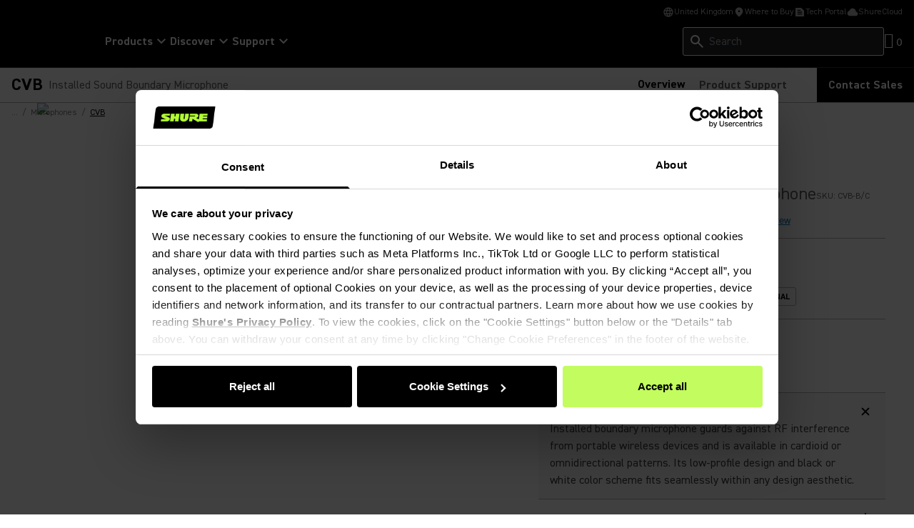

--- FILE ---
content_type: text/html; charset=utf-8
request_url: https://www.shure.com/en-GB/products/microphones/cvb
body_size: 41967
content:
<!DOCTYPE html><html lang="en-GB"><head><meta charSet="utf-8"/><meta name="viewport" content="width=device-width"/><title>CVB - Installed Sound Boundary Microphone - Shure United Kingdom</title><link rel="icon" href=""/><link rel="canonical" href="https://www.shure.com/en-gb/products/microphones/cvb"/><meta name="keywords" content="centraverse, cvb, cvb-b/o, cvb-w/o, cvb-w/c, cvb-w/c, boundary microphone, installed microphone, white boundary, black boundary"/><meta property="og:title" content=""/><meta name="google-site-verification" content="r76og_Jbt6OAkEtG12iOG5GObZvd06ETfzL2kriJFLc"/><meta property="og:description" content="Installed boundary microphone guards against RF interference from portable wireless devices and is available in cardioid or omnidirectional patterns."/><meta property="og:image" content="https://products.shureweb.eu/shure_product_db/product_main_images/files/41e/b36/47-/setcard/99cb38deff2459595062404f0e2eebd7.jpeg"/><meta content="website" property="og:type"/><meta property="og:url" content="https://www.shure.com/en-gb/products/microphones/cvb"/><meta class="swiftype" name="group" data-type="enum" content="Product"/><meta class="swiftype" name="language" data-type="enum" content="en-GB"/><meta class="swiftype" name="description" data-type="enum" content="Installed boundary microphone guards against RF interference from portable wireless devices and is available in cardioid or omnidirectional patterns."/><meta class="swiftype" name="image" data-type="enum" content="https://products.shureweb.eu/shure_product_db/product_main_images/files/41e/b36/47-/setcard/99cb38deff2459595062404f0e2eebd7.jpeg"/><meta class="swiftype" name="category" data-type="enum" content="microphones"/><meta class="swiftype" name="discontinued" data-type="enum" content="false"/><link rel="stylesheet" href="https://content-files.shure.com/cdn/public/assets/featuredVideo.css"/><link rel="stylesheet" href="https://content-files.shure.com/cdn/public/assets/innerZoom.css"/><link rel="stylesheet" href="https://content-files.shure.com/cdn/public/assets/powerReviews.css"/><script id="Cookiebot" src="https://consent.cookiebot.com/uc.js" data-cbid="8a759bf7-7587-4d69-b6cc-ddaf43590c04" type="text/javascript" async="" data-georegions="{&#x27;region&#x27;:&#x27;US-06&#x27;,&#x27;cbid&#x27;:&#x27;662ded62-36b5-4d0f-b463-b3aca6228a6f&#x27;}"></script><script async="" data-cookieconsent="ignore">
              window.dataLayer = window.dataLayer || [];
              function gtag() {
                  dataLayer.push(arguments);
              }
              gtag("consent", "default", {
                  ad_personalization: "denied",
                  ad_storage: "denied",
                  ad_user_data: "denied",
                  analytics_storage: "denied",
                  functionality_storage: "denied",
                  personalization_storage: "denied",
                  security_storage: "granted",
                  wait_for_update: 500,
              });
              gtag("set", "ads_data_redaction", true);
              gtag("set", "url_passthrough", false);
            </script><script>
              if (navigator.globalPrivacyControl === true) {
                window.addEventListener('CookiebotOnDialogDisplay', function() {
                const dialog = document.getElementById('CybotCookiebotDialog');
                  if (dialog) dialog.style.display = 'none';
                });
              }
            </script><meta name="next-head-count" content="24"/><link rel="preconnect" href="https://fonts.gstatic.com" crossorigin="anonymous"/><link rel="preconnect" href="https://shure.widen.net"/><link rel="preconnect" href="https://previews.us-east-1.widencdn.net"/><link rel="preconnect" href="https://shu-media.cdn-rs.com"/><link rel="preconnect" href="https://sdk.privacy-center.org/"/><link rel="preconnect" href="https://products.shureweb.eu/"/><link rel="preconnect" href="https://store.shure.com/"/><link rel="preload" href="/shureredesign/_next/static/media/13ea1491b8e09cb1-s.p.woff2" as="font" type="font/woff2" crossorigin="anonymous" data-next-font="size-adjust"/><link rel="preload" href="/shureredesign/_next/static/media/b94d07ab269c4947-s.p.woff2" as="font" type="font/woff2" crossorigin="anonymous" data-next-font="size-adjust"/><link rel="preload" href="/shureredesign/_next/static/media/e7addd7e07f5abdd-s.p.woff2" as="font" type="font/woff2" crossorigin="anonymous" data-next-font="size-adjust"/><link rel="preload" href="/shureredesign/_next/static/media/5e0ea1c16cf023ad-s.p.woff2" as="font" type="font/woff2" crossorigin="anonymous" data-next-font="size-adjust"/><link rel="preload" href="/shureredesign/_next/static/media/ac4521837fd6f410-s.p.woff2" as="font" type="font/woff2" crossorigin="anonymous" data-next-font="size-adjust"/><link rel="preload" href="/shureredesign/_next/static/media/2e99afb45a3c5a72-s.p.woff2" as="font" type="font/woff2" crossorigin="anonymous" data-next-font="size-adjust"/><link rel="preload" href="/shureredesign/_next/static/media/f61c9b5458b73e51-s.p.woff2" as="font" type="font/woff2" crossorigin="anonymous" data-next-font="size-adjust"/><link rel="preload" href="/shureredesign/_next/static/media/5ac9ea3a2dc25311-s.p.woff2" as="font" type="font/woff2" crossorigin="anonymous" data-next-font="size-adjust"/><link rel="preload" href="/shureredesign/_next/static/media/947f46d23a6e7f2a-s.p.woff2" as="font" type="font/woff2" crossorigin="anonymous" data-next-font="size-adjust"/><link rel="preload" href="/shureredesign/_next/static/media/b3a3cb4ad1f622ed-s.p.woff2" as="font" type="font/woff2" crossorigin="anonymous" data-next-font="size-adjust"/><link rel="preload" href="/shureredesign/_next/static/media/83d60eff1304f4a3-s.p.woff2" as="font" type="font/woff2" crossorigin="anonymous" data-next-font="size-adjust"/><link rel="preload" href="/shureredesign/_next/static/media/f5167b074956afb8-s.p.woff2" as="font" type="font/woff2" crossorigin="anonymous" data-next-font="size-adjust"/><link rel="preload" href="/shureredesign/_next/static/css/511d745c9f16a243.css" as="style"/><link rel="stylesheet" href="/shureredesign/_next/static/css/511d745c9f16a243.css" data-n-g=""/><link rel="preload" href="/shureredesign/_next/static/css/e3f23e111b874094.css" as="style"/><link rel="stylesheet" href="/shureredesign/_next/static/css/e3f23e111b874094.css" data-n-p=""/><noscript data-n-css=""></noscript><script defer="" nomodule="" src="/shureredesign/_next/static/chunks/polyfills-42372ed130431b0a.js"></script><script src="https://www.youtube.com/iframe_api" defer="" data-nscript="beforeInteractive"></script><script src="/shureredesign/_next/static/chunks/webpack-41273e38712c115f.js" defer=""></script><script src="/shureredesign/_next/static/chunks/framework-5a1e72409cafbd7e.js" defer=""></script><script src="/shureredesign/_next/static/chunks/main-e21ffa462cf08f8a.js" defer=""></script><script src="/shureredesign/_next/static/chunks/pages/_app-675a308df51a6938.js" defer=""></script><script src="/shureredesign/_next/static/chunks/7d0bf13e-5b34c1273c0c9a99.js" defer=""></script><script src="/shureredesign/_next/static/chunks/234-70567302085a7a6c.js" defer=""></script><script src="/shureredesign/_next/static/chunks/370-656ea2daf9f73682.js" defer=""></script><script src="/shureredesign/_next/static/chunks/pages/%5B%5B...path%5D%5D-4ae1ffd981b4b1d3.js" defer=""></script><script src="/shureredesign/_next/static/U12sG_9IjG47kgTIZKh8y/_buildManifest.js" defer=""></script><script src="/shureredesign/_next/static/U12sG_9IjG47kgTIZKh8y/_ssgManifest.js" defer=""></script></head><body><div id="__next"><div class="__variable_dfe3d4 __variable_3f4115 __variable_c9fc00 __variable_87082f __variable_ab0343 __variable_fafeaf __variable_c3a17e __variable_e8d389 __variable_391f82 __variable_02aa0e __variable_a7785d __variable_b2ab40"><noscript><iframe src="https://www.googletagmanager.com/ns.html?id=GTM-KF9M9FJL"
            height="0" width="0" style="display:none;visibility:hidden"></iframe></noscript><div class="prod-mode black"><!--$--><!--$--><!--/$--><!--$--><div class="h-[59px] lg:h-auto"><header class="fixed bg-black black border-b border-prismgray-s50 w-full z-[11] lg:relative top-0"><div class="flex flex-col text-white [&amp;_svg]:fill-white max-w-[1440px] mx-auto"><div class="duration-300 absolute -top-full focus-within:top-8 left-1/2 -translate-x-1/2 text-black [&amp;_span_svg]:fill-black z-[13]"><button aria-label="Skip To Content" class="duration-300 rounded d-body-m-bold active:shadow-border disabled:shadow-none inline-flex gap-x-8 items-center cursor-pointer [&amp;_svg]:duration-300 [&amp;_svg]:w-16 [&amp;_svg]:h-20 py-12 pl-16 pr-12 disabled:bg-prismgray-t30 disabled:text-prismgray-s30 active:bg-prismgreen primaryCTA bg-prismgreen lg:hover:bg-prismgreen-s20 [&amp;_svg]:disabled:fill-prismgray-s30" type="button"><span>Skip To Content</span></button></div><div class="hidden lg:block"><ul class="flex flex-col gap-y-8 lg:gap-y-0 lg:flex-row lg:items-center lg:justify-end gap-x-16 px-16 xxl:px-32 pt-8 pb-8 lg:pb-4 border-b border-black lg:border-none"><li><button type="button" class="flex gap-x-4 items-center d-body-s-regular lg:text-prismgray lg:[&amp;_svg]:fill-prismgray [&amp;_svg]:w-16 [&amp;_svg]:h-16"><span><svg xmlns="http://www.w3.org/2000/svg" height="24" viewBox="0 -960 960 960" width="24"><path d="M480-80q-82 0-155-31.5t-127.5-86Q143-252 111.5-325T80-480q0-83 31.5-155.5t86-127Q252-817 325-848.5T480-880q83 0 155.5 31.5t127 86q54.5 54.5 86 127T880-480q0 82-31.5 155t-86 127.5q-54.5 54.5-127 86T480-80Zm0-82q26-36 45-75t31-83H404q12 44 31 83t45 75Zm-104-16q-18-33-31.5-68.5T322-320H204q29 50 72.5 87t99.5 55Zm208 0q56-18 99.5-55t72.5-87H638q-9 38-22.5 73.5T584-178ZM170-400h136q-3-20-4.5-39.5T300-480q0-21 1.5-40.5T306-560H170q-5 20-7.5 39.5T160-480q0 21 2.5 40.5T170-400Zm216 0h188q3-20 4.5-39.5T580-480q0-21-1.5-40.5T574-560H386q-3 20-4.5 39.5T380-480q0 21 1.5 40.5T386-400Zm268 0h136q5-20 7.5-39.5T800-480q0-21-2.5-40.5T790-560H654q3 20 4.5 39.5T660-480q0 21-1.5 40.5T654-400Zm-16-240h118q-29-50-72.5-87T584-782q18 33 31.5 68.5T638-640Zm-234 0h152q-12-44-31-83t-45-75q-26 36-45 75t-31 83Zm-200 0h118q9-38 22.5-73.5T376-782q-56 18-99.5 55T204-640Z"></path></svg></span><div class="flex flex-col items-start"><span>United Kingdom</span></div></button></li><li><a target="" class="flex gap-x-4 items-center d-body-s-regular lg:text-prismgray lg:[&amp;_svg]:fill-prismgray [&amp;_svg]:w-16 [&amp;_svg]:h-16 anchorLink" aria-label="Link to /en-GB/partner-locator" href="/en-GB/partner-locator"><span class="flex w-16 h-16"></span><span>Where to Buy</span></a></li><li><a target="_blank" class="flex gap-x-4 items-center d-body-s-regular lg:text-prismgray lg:[&amp;_svg]:fill-prismgray [&amp;_svg]:w-16 [&amp;_svg]:h-16 anchorLink" aria-label="Link to https://techportal.shure.com/en" href="https://techportal.shure.com/en"><span class="flex w-16 h-16"></span><span>Tech Portal</span><span class="sr-only text-white bg-black"> (Opens in a new tab)</span></a></li><li><a target="_blank" class="flex gap-x-4 items-center d-body-s-regular lg:text-prismgray lg:[&amp;_svg]:fill-prismgray [&amp;_svg]:w-16 [&amp;_svg]:h-16 anchorLink" aria-label="Link to https://cloud.shure.com" href="https://cloud.shure.com"><span class="flex w-16 h-16"></span><span>ShureCloud</span><span class="sr-only text-white bg-black"> (Opens in a new tab)</span></a></li></ul></div><div class="section-two"><div class="flex gap-x-40 px-16 pt-16 xxl:px-24 lg:pt-8 pb-16 items-center"><div class="w-[87px] h-16 lg:w-[131px] lg:h-24"></div><div class="hidden lg:block animate-fadeIn fixed lg:static w-screen lg:w-auto left-0 z-[11] bg-prismgray-s60 lg:bg-transparent" style="top:94px;height:auto"><nav class="p-16 lg:p-0"><ul class="flex flex-col lg:flex-row gap-x-24 gap-y-16 lg:gap-y-0 lg:items-center"><li><button class="animate-fadeIn flex items-center gap-x-4 m-headline-s-bold lg:d-body-m-bold lg:hover:text-prismgreen [&amp;_svg]:-rotate-90 lg:[&amp;_svg]:rotate-0 lg:[&amp;_svg]:hover:rotate-180 lg:[&amp;_span_svg]:hover:fill-prismgreen" type="button"><span>Products</span><span><svg xmlns="http://www.w3.org/2000/svg" height="24" viewBox="0 -960 960 960" width="24"><path d="M480-345 240-585l56-56 184 184 184-184 56 56-240 240Z"></path></svg></span></button></li><li><button class="animate-fadeIn flex items-center gap-x-4 m-headline-s-bold lg:d-body-m-bold lg:hover:text-prismgreen [&amp;_svg]:-rotate-90 lg:[&amp;_svg]:rotate-0 lg:[&amp;_svg]:hover:rotate-180 lg:[&amp;_span_svg]:hover:fill-prismgreen" type="button"><span>Discover</span><span><svg xmlns="http://www.w3.org/2000/svg" height="24" viewBox="0 -960 960 960" width="24"><path d="M480-345 240-585l56-56 184 184 184-184 56 56-240 240Z"></path></svg></span></button></li><li><button class="animate-fadeIn flex items-center gap-x-4 m-headline-s-bold lg:d-body-m-bold lg:hover:text-prismgreen [&amp;_svg]:-rotate-90 lg:[&amp;_svg]:rotate-0 lg:[&amp;_svg]:hover:rotate-180 lg:[&amp;_span_svg]:hover:fill-prismgreen" type="button"><span>Support</span><span><svg xmlns="http://www.w3.org/2000/svg" height="24" viewBox="0 -960 960 960" width="24"><path d="M480-345 240-585l56-56 184 184 184-184 56 56-240 240Z"></path></svg></span></button></li></ul></nav></div><div class="flex gap-x-16 lg:gap-x-24 items-center ml-auto [&amp;_svg]:fill-white"><div class="hidden lg:block animate-fadeIn fixed lg:static w-screen lg:w-auto left-0 z-[11] bg-prismgray-s60 lg:bg-transparent p-16 lg:p-0" style="top:94px;height:auto"><div class="relative lg:min-h-40"><div class="globalSearchHeaderWrapper [&amp;_.sui-layout-main-header]:mb-0"><div class="flex flex-col justify-start"><div class="relative w-full"><div class="sui-search-box"><div class="sui-search-box__wrapper w-full"><input type="text" placeholder="Search" aria-label="Search" class="sui-search-box__text-input caret-prismgreen !h-[40px] bg-black lg:bg-prismgray-s60" value=""/></div><input id="header-search-form" type="submit" aria-label="Search icon" class="button sui-search-box__submit" value="Search"/></div><span class="absolute top-8 !top-1/2 -translate-y-1/2 left-8 [&amp;_svg]:w-24 [&amp;_svg]:h-24 [&amp;_svg]:fill-white"><svg xmlns="http://www.w3.org/2000/svg" height="24" viewBox="0 -960 960 960" width="24"><path d="M784-120 532-372q-30 24-69 38t-83 14q-109 0-184.5-75.5T120-580q0-109 75.5-184.5T380-840q109 0 184.5 75.5T640-580q0 44-14 83t-38 69l252 252-56 56ZM380-400q75 0 127.5-52.5T560-580q0-75-52.5-127.5T380-760q-75 0-127.5 52.5T200-580q0 75 52.5 127.5T380-400Z"></path></svg></span><div id="globalSearchSuggestions" class="sui-search-box__autocomplete-container absolute w-full bg-prismgray-t70 z-10 py-24 px-16 hidden"><div class="flex items-baseline flex-col gap-y-24"><div><div class="text-black m-label-s uppercase mb-16">Top Product Matches</div><div class="text-black d-body-m-regular">No Product</div></div><div><div class="text-black m-label-s uppercase mb-16">Top Document Matches</div><div class="text-black d-body-m-regular">No Product</div></div><div class="d-body-m-bold flex flex-row w-full justify-center "><a class="duration-300 rounded d-body-m-bold active:shadow-border disabled:shadow-none inline-flex gap-x-8 items-center cursor-pointer [&amp;_svg]:w-16 [&amp;_svg]:h-20 py-12 pl-16 pr-12 disabled:bg-prismgray-t30 disabled:text-prismgray-s30 active:bg-prismgreen bg-black text-white hover:bg-prismgreen hover:text-black focus-visible:bg-prismgreen focus-visible:text-black active:text-black [&amp;_svg]:!fill-prismgreen [&amp;_svg]:hover:!fill-black [&amp;_svg]:focus-visible:!fill-black [&amp;_svg]:disabled:fill-prismgray-s30 w-full justify-center" href="/en-GB/Search?q="><span>View All Matches</span></a></div></div></div></div></div></div></div></div><span class="block w-32 h-[28px]"></span></div></div></div><div class="fixed top-0 right-0 w-full h-full duration-200 -z-[1] bg-black/0 hidden" id="langModal" aria-hidden="true"><div class="flex flex-col gap-y-16 relative bg-white p-40 shadow-[0_2px_4px_rgba(0,0,0,0.2)] h-screen max-w-[500px] -translate-x-full duration-300 text-black [&amp;_span_svg]:fill-black closing"><div class="flex justify-between items-center pb-24 border-b border-black"><span class="d-headline-s-bold">Choose Your Country</span><button type="button" aria-label="close model" class="ml-16" tabindex="-1"></button></div><div class="modal-content h-full"></div></div></div></div></header></div><!--/$--><!--/$--><main class="relative" id="main-content" tabindex="-1"><!--$--><!--$--><div class="h-[84px] z-[10] relative bg-white md:h-[66px] lg:sticky lg:top-0 lg:h-auto"><div class="fixed bg-white border-b border-prismgray w-full [&amp;_.quantity-selector]:hidden lg:min-h-[48px] lg:flex lg:mt-0 lg:pt-0 lg:static top-[59px]"><div class="w-full max-w-[1440px] mx-auto pl-16 xxl:pl-24 lg:pt-[0] lg:flex lg:justify-between lg:gap-3" id="productSubNav"><div class="content-center flex items-center min-h-[48px] md:min-h-[auto]"><div class="m-body-l-bold md:d-body-l-bold inline relative top-0 md:top-[8px] lg:top-0">CVB</div></div><div class="flex mt-[2px] md:mt-0 lg:justify-end"><ul class="flex pt-4 lg:pt-[0] text-center gap-x-8 [&amp;_.active]:text-black [&amp;_.active]:border-b-3 items-center md:mr-[22px]" role="list"><li class="m-body-m-bold md:d-body-m-bold text-prismgray-s30 font-bold mr-20 inline-block content-center pb-[5px] lg:pb-[0] active"><a class="undefined anchorLink" aria-label="Link to /en-GB/products/microphones/cvb" href="/en-GB/products/microphones/cvb">Overview</a></li><li class="m-body-m-bold md:d-body-m-bold text-prismgray-s30 font-bold mr-20 inline-block content-center pb-[5px] lg:pb-[0]"><button type="button">Product Support</button></li></ul></div></div></div></div><!--/$--><!--$--><nav class="!bg-white"><div class="pl-[10px] container-max mx-auto capitalize pb-80 md:pb-96 hidden md:block absolute top-auto left-1/2 -translate-x-1/2 z-[2] w-full !pb-0"><div class="inline-flex"></div><div class="inline-flex"><button type="button" class="d-body-s-regular group"><span class="px-[6px] opacity-50 text-black">...</span><span class="opacity-50 text-black">/</span></button></div><div class="inline-flex"><a class="d-body-s-regular group anchorLink" aria-label="Link to /en-GB/products/microphones" href="/en-GB/products/microphones"><span class="group-hover:underline group-hover:underline-offset-4 group-hover:opacity-100 opacity-50 text-black px-[6px] transition duration-300 ease-in-out">Microphones</span><span class="opacity-50 text-black">/</span></a></div><span class="d-body-s-regular pl-[6px] underline underline-offset-4 text-black"><span>CVB</span></span></div></nav><!--/$--><!--/$--><div class="relative overflow-hidden"><!--$--><!--$--><div id="overview-section"><!--$--><div class="bg-white pb-48 lg:pb-[66px]"><section class="bg-white flex justify-center items-center w-full lg:px-16"><div class="flex flex-col gap-6 w-full max-w-[1200px] lg:flex-row"><div class="flex-auto basis-1/2 overflow-hidden"><div class="splide"><div class="splide__track"><ul class="splide__list"></ul></div></div><div class="splide justify-center w-full is-initialized is-active flex" aria-label="The carousel with thumbnails. Selecting a thumbnail will change the main carousel"><div class="splide__track"><ul class="splide__list"></ul></div></div><div class="hidden"><div class="fixed top-0 right-0 w-full h-full duration-200 -z-[1] bg-black/0 hidden" id="modal" aria-hidden="true"><div class="flex flex-col gap-y-16 relative bg-white p-40 shadow-[0_2px_4px_rgba(0,0,0,0.2)] h-screen max-w-[500px] -translate-x-full duration-300 h-auto w-full !max-w-[1200px] m-auto overflow-y-auto p-[20px] closing"><button type="button" aria-label="close-modal" class="absolute top-[42px] right-[42px] bg-transparent border-none cursor-pointer w-24 h-24 z-10" tabindex="-1"><span class="relative flex w-full h-full before:absolute before:top-1/2 before:left-1/2 before:w-[2px] before:h-full before:bg-black before:-rotate-45 before:-translate-x-1/2 before:-translate-y-1/2 after:absolute after:top-1/2 after:left-1/2 after:w-[2px] after:h-full after:bg-black after:rotate-45 after:-translate-x-1/2 after:-translate-y-1/2"></span></button><div class="modal-content h-full"><div class="m-auto w-full max-w-[1075px]"><div class="splide"><div class="splide__track"><ul class="splide__list"></ul></div><button class="absolute top-[50%] z-[1] [&amp;_*]:duration-500 duration-500 btn-icon hover:cursor-pointer [&amp;_svg]:hover:fill-prismgreen [&amp;_svg_path]:hover:fill-black [&amp;_svg_circle]:hover:stroke-none [&amp;_svg]:focus-visible:fill-prismgreen [&amp;_svg_path]:focus-visible:fill-black [&amp;_svg]:focus-visible:stroke-none [&amp;_svg]:disabled:fill-transparent [&amp;_svg]:disabled:cursor-not-allowed [&amp;_svg_path]:disabled:fill-prismgray [&amp;_svg_circle]:disabled:stroke-prismgray" type="button" aria-label="Previous slide" disabled=""><span><svg width="40" height="40" viewBox="0 0 40 40" fill="none" xmlns="http://www.w3.org/2000/svg"><mask id="mask0_3849_74782" maskUnits="userSpaceOnUse" x="8" y="8" width="24" height="24" style="mask-type:alpha"><rect x="8" y="8" width="24" height="24" fill="#D9D9D9"></rect></mask><circle cx="20" cy="20" r="19.5" stroke="black"></circle><g mask="url(#mask0_3849_74782)"><path d="M15.825 21L21.425 26.6L20 28L12 20L20 12L21.425 13.4L15.825 19H28V21H15.825Z" fill="black"></path></g></svg></span></button><button class="absolute top-[50%] z-[1] [&amp;_*]:duration-500 duration-500 btn-icon hover:cursor-pointer [&amp;_svg]:hover:fill-prismgreen [&amp;_svg_path]:hover:fill-black [&amp;_svg_circle]:hover:stroke-none [&amp;_svg]:focus-visible:fill-prismgreen [&amp;_svg_path]:focus-visible:fill-black [&amp;_svg]:focus-visible:stroke-none [&amp;_svg]:disabled:fill-transparent [&amp;_svg]:disabled:cursor-not-allowed [&amp;_svg_path]:disabled:fill-prismgray [&amp;_svg_circle]:disabled:stroke-prismgray right-0" type="button" aria-label="Next slide"><span><svg width="40" height="40" viewBox="0 0 40 40" fill="none" xmlns="http://www.w3.org/2000/svg"><mask id="mask0_3849_74783" maskUnits="userSpaceOnUse" x="8" y="8" width="24" height="24" style="mask-type:alpha"><rect x="8" y="8" width="24" height="24" fill="#D9D9D9"></rect></mask><circle cx="20" cy="20" r="19.5" stroke="black"></circle><g mask="url(#mask0_3849_74783)"><path d="M24.175 21H12V19H24.175L18.575 13.4L20 12L28 20L20 28L18.575 26.6L24.175 21Z" fill="black"></path></g></svg></span></button></div></div><div class="splide justify-center w-full is-initialized is-active flex" aria-label="The carousel with thumbnails. Selecting a thumbnail will change the main carousel"><div class="splide__track"><ul class="splide__list"></ul></div></div></div></div></div></div></div><div class="flex-auto lg:flex-[0_1_486px] basis-1/2 relative px-16 lg:px-0"><div class="pb-3 lg:pt-72 relative max-w-[486px]"><div class="flex gap-[12px] lg:absolute lg:top-[26px]"></div><h1 class="font-DinBold text-2xl text-black sm:d-headline-s-bold sm:pb-1">CVB</h1><div class="flex items-center flex-wrap gap-x-[9px]"><p class="text-prismgray-s30 text-sm sm:d-body-l-regular">Installed Sound Boundary Microphone                  </p><p class="m-body-s-regular text-prismgray-s30 relative top-0.5 sm:d-body-s-regular sm:pt-1.5 sm:top-0">SKU: <!-- -->CVB-B/C</p></div><div id="pr-reviewsnippet" class="min-h-[44px] sm:min-h-[25px]"></div></div><div class="pt-18 border-t border-prismgray max-w-[486px] selector-wrapper-container [&amp;+.quantity-select-container]:!border-t-0 mb-16 flex flex-col gap-16 pb-18 !mb-0"><div class="justify-items-start items-start no-wrap selector-wrapper flex gap-12"><div class="flex justify-items-center items-center flex-wrap w-full max-w-[140px] text-prismgray-s30 d-body-m-regular sm:max-w-[172px]"><span class="pr-1.5">Colors<!-- -->:</span><span class="text-black d-body-m-bold"></span></div><div class="flex justify-items-center items-center flex-wrap w-full max-w-[298px] gap-12"><button class="rounded-full w-6 h-6 hover:shadow-colorSelectorButtonHover disabled:opacity-50 disabled:cursor-not-allowed keyboard-focus bg-transparent bg-no-repeat bg-origin-padding bg-blackGradiant !shadow-colorSelectorButtonSelected focus:shadow-colorSelectorButtonSelected" aria-label="Black"></button><button class="rounded-full w-6 h-6 hover:shadow-colorSelectorButtonHover disabled:opacity-50 disabled:cursor-not-allowed keyboard-focus bg-transparent bg-no-repeat bg-origin-padding bg-whiteGradiant shadow-lightColorSelectorBorder" aria-label="White"></button></div></div><div class="justify-items-start items-start no-wrap selector-wrapper flex gap-8"><div class="flex justify-items-center items-center flex-wrap w-full max-w-[140px] text-prismgray-s30 d-body-m-regular sm:max-w-[172px]"><span class="pr-1.5">Furnished Cables<!-- -->:</span></div><div class="flex justify-items-center items-center flex-wrap w-full max-w-[298px] gap-8"><button class="d-body-s-bold px-2 pt-1 pb-0.5 rounded-[3px] disabled:opacity-50 disabled:cursor-not-allowed hover:disabled:border-prismgray keyboard-focus bg-black border border-black text-white" aria-label="XLR-XLR" data-tooltip-id="wff-tooltip" data-tooltip-content="" data-tooltip-place="bottom">XLR-XLR</button><button class="d-body-s-bold px-2 pt-1 pb-0.5 rounded-[3px] disabled:opacity-50 disabled:cursor-not-allowed hover:disabled:border-prismgray keyboard-focus border border-prismgray hover:border-black" aria-label="None" data-tooltip-id="wff-tooltip" data-tooltip-content="" data-tooltip-place="bottom">NONE</button></div></div><div class="justify-items-start items-start no-wrap selector-wrapper flex gap-8"><div class="flex justify-items-center items-center flex-wrap w-full max-w-[140px] text-prismgray-s30 d-body-m-regular sm:max-w-[172px]"><span class="pr-1.5">Furnished Capsules<!-- -->:</span></div><div class="flex justify-items-center items-center flex-wrap w-full max-w-[298px] gap-8"><button class="d-body-s-bold px-2 pt-1 pb-0.5 rounded-[3px] disabled:opacity-50 disabled:cursor-not-allowed hover:disabled:border-prismgray keyboard-focus bg-black border border-black text-white" aria-label="Cardioid" data-tooltip-id="wff-tooltip" data-tooltip-content="" data-tooltip-place="bottom">CARDIOID</button><button class="d-body-s-bold px-2 pt-1 pb-0.5 rounded-[3px] disabled:opacity-50 disabled:cursor-not-allowed hover:disabled:border-prismgray keyboard-focus border border-prismgray hover:border-black" aria-label="Omnidirectional" data-tooltip-id="wff-tooltip" data-tooltip-content="" data-tooltip-place="bottom">OMNIDIRECTIONAL</button></div></div></div><div class="non-us-price flex flex-col justify-item-start items-start gap-16 max-w-[486px] sm:flex-row sm:items-center mb-16 border-t border-prismgray pt-18"><div class="non-ecommerce-cta flex justify-item-start items-center flex-wrap w-full gap-3 sm:flex-[1_1_306px] sm:flex-nowrap"><a title="" target="_blank" class="duration-300 rounded d-body-m-bold active:shadow-border disabled:shadow-none inline-flex items-center cursor-pointer py-12 pl-16 pr-12 bg-black text-white gap-x-[1px] [&amp;_svg]:duration-300 [&amp;_svg]:fill-prismgreen [&amp;_svg]:w-[28px] [&amp;_svg]:h-[28px] lg:hover:bg-prismgreen lg:hover:text-black lg:[&amp;_svg]:hover:fill-black keyboard-focus anchorLink" aria-label="Link to /en-GB/products/product-request?product=CVB-B/C" href="/en-GB/products/product-request?product=CVB-B/C"><span>Contact Sales</span><span class="sr-only text-white bg-black"> (Opens in a new tab)</span></a></div></div><div class="flex justify-start items-center flex-wrap gap-x-[16px] max-w-[486px]"></div><div class="flex flex-col gap-x-[8px] max-w-[486px] md:flex-row"></div><div class="max-w-[486px] mt-[16px] mb-[-80px] lg:mb-[-120px]"><div class="container-spacing container-max"><div class="container grid grid-cols-12 gap-x-24 relative px-0 md:border-t md:border-b border-prismgray"><div class="col-span-full"></div><div class="col-span-full"><div class="flex flex-col border-b last:md:border-none first:border-t first:md:border-t-0 md:border-solid border-prismgray border-solid"><div class="flex flex-col gap-y-8 duration-500 px-16 py-3.5 bg-prismgray-t70"><button id="accordion_button_0" class="flex justify-between items-center keyboard-focus" type="button" aria-controls="accordion_content_0" aria-expanded="true" aria-label="accordion title panel"><span class="m-body-l-bold md:d-body-l-bold text-left text-black uppercase !text-sm tracking-[2.1px]">Overview</span><span class="ml-16 duration-300 rotate-45 [&amp;_svg_path]:fill-black [&amp;_svg_path]:stroke-black"><svg xmlns="http://www.w3.org/2000/svg" height="24" viewBox="0 -960 960 960" width="24"><path d="M440-440H200v-80h240v-240h80v240h240v80H520v240h-80v-240Z"></path></svg></span></button><div id="accordion_content_0" aria-hidden="false" class="flex flex-col animate-fadeIn visible gap-y-0"><div class="rich-text"><div class="d-body-m-regular [&amp;_p]:mb-[8px] [&amp;_div&gt;h3]:mb-[8px] [&amp;_ul]:my-[8px] [&amp;_ul&gt;li]:mb-[8px] [&amp;_ul&gt;li]:pr-[16px] [&amp;_div&gt;p:last-of-type]:mb-[0] [&amp;_ul&gt;li:last-of-type]:mb-[0] [&amp;_&gt;*:last-of-type]:mb-[0] [&amp;_&gt;*:first-of-type]:mt-[0] bg-prismgray-t70 d-body-m-regular text-prismgray-s40 [&amp;_a]:!text-black md:pr-[25px]">Installed boundary microphone guards against RF interference from portable wireless devices and is available in cardioid or omnidirectional patterns. Its low-profile design and black or white color scheme fits seamlessly within any design aesthetic.</div></div><div></div></div></div></div><div class="flex flex-col border-b last:md:border-none first:border-t first:md:border-t-0 border-prismgray border-solid"><div class="flex flex-col gap-y-8 duration-500 px-16 bg-white py-3.5"><button id="accordion_button_1" class="flex justify-between items-center keyboard-focus" type="button" aria-controls="accordion_content_1" aria-expanded="false" aria-label="accordion title panel"><span class="m-body-l-bold md:d-body-l-bold text-left text-black uppercase !text-sm tracking-[2.1px]">Details</span><span class="ml-16 duration-300 [&amp;_svg_path]:fill-black [&amp;_svg_path]:stroke-black"><svg xmlns="http://www.w3.org/2000/svg" height="24" viewBox="0 -960 960 960" width="24"><path d="M440-440H200v-80h240v-240h80v240h240v80H520v240h-80v-240Z"></path></svg></span></button><div id="accordion_content_1" aria-hidden="true" class="flex-col animate-fadeIn hidden gap-y-0"><div class="rich-text"><div class="d-body-m-regular [&amp;_p]:mb-[8px] [&amp;_div&gt;h3]:mb-[8px] [&amp;_ul]:my-[8px] [&amp;_ul&gt;li]:mb-[8px] [&amp;_ul&gt;li]:pr-[16px] [&amp;_div&gt;p:last-of-type]:mb-[0] [&amp;_ul&gt;li:last-of-type]:mb-[0] [&amp;_&gt;*:last-of-type]:mb-[0] [&amp;_&gt;*:first-of-type]:mt-[0] bg-prismgray-t70 d-body-m-regular text-prismgray-s40 [&amp;_a]:!text-black md:pr-[25px]">
  <div>  
    <strong></strong>    
    <div><ul>
	<li>Available in cardioid or omnidirectional polar patterns</li>
	<li>Black and white colour options</li>
	<li>Attached 12 ft XLR cable</li>
	<li>Superior Shure design and rugged, dependable construction</li>
	<li>Cartridge Type Electret Condenser Electret Condenser</li>
</ul>
</div>
    <div><p>The Centraverse CVB is available in cardioid and omnidirectional polar patterns and black or white color options. Its low-profile design fits seamlessly within any design aesthetic.</p>

<h2>All Centraverse models are equipped with Commshield&reg; RF Filtering Technology</h2>

<ul>
	<li>Guards against unwanted RF Interference from portable wireless devices (smartphones, etc.)</li>
	<li>High resistance to intense nearby radio signals</li>
</ul>
</div>
  </div></div></div><div></div></div></div></div></div></div></div></div><div class="max-w-[486px]"></div></div></div></section><div class="[&amp;&gt;div]:mb-0"><!--$--><div class="container-spacing container-max"></div><!--/$--></div></div><!--/$--><!--$--><!--/$--><!--$--><!--/$--><!--$--><!--/$--><!--$--><!--/$--><!--$--><div class="container-spacing container-max"><div class="container"><div class="flex gap-x-24 gap-y-8 items-start justify-start flex-wrap md:flex-nowrap mb-16 md:mb-24 border-t [&amp;_.noDescription]:md:items-end border-t-prismgray-s30 pt-16 md:pt-24"><h2 class="w-full text-white m-headline-s-bold md:d-headline-s-bold">Related Products</h2></div></div><div class="container grid gap-16 grid-cols-4 md:grid-cols-12 sm:gap-24"><div class="col-span-2 md:col-span-4 lg:col-span-3 rounded-sm p-0 h-[365px] sm:h-[500px] animate-pulseCustomDark"></div><div class="col-span-2 md:col-span-4 lg:col-span-3 rounded-sm p-0 h-[365px] sm:h-[500px] animate-pulseCustomDark"></div><div class="col-span-2 md:col-span-4 lg:col-span-3 rounded-sm p-0 h-[365px] sm:h-[500px] animate-pulseCustomDark"></div><div class="col-span-2 md:col-span-4 lg:col-span-3 rounded-sm p-0 h-[365px] sm:h-[500px] animate-pulseCustomDark"></div></div></div><!--/$--><!--$--><div class="container-spacing container-max"><div class="flex flex-col relative"><div class="container border-t border-[#626264]"><h3 class="text-3xl text-white w-full m-headline-s-bold md:d-headline-s-bold mt-6">Reviews</h3><div id="pr-review-image-display"></div><div id="pr-reviews"></div><div id="pr-review-list"></div></div></div></div><!--/$--><!--$--><!--/$--></div><!--/$--><!--/$--></div><div class="fixed top-0 w-full h-full duration-200 -z-[1] bg-black/0 hidden right-0" id="modal" aria-hidden="true"><div class="flex flex-col gap-y-16 relative bg-white p-40 shadow-[0_2px_4px_rgba(0,0,0,0.2)] h-screen max-w-[500px] -translate-x-full duration-300 ml-auto closing"><button type="button" aria-label="close-modal" class="absolute top-[42px] right-[42px] bg-transparent border-none cursor-pointer w-24 h-24 z-10" tabindex="-1"><span class="relative flex w-full h-full before:absolute before:top-1/2 before:left-1/2 before:w-[2px] before:h-full before:bg-black before:-rotate-45 before:-translate-x-1/2 before:-translate-y-1/2 after:absolute after:top-1/2 after:left-1/2 after:w-[2px] after:h-full after:bg-black after:rotate-45 after:-translate-x-1/2 after:-translate-y-1/2"></span></button><div class="modal-content h-full"></div></div></div></main><!--$--><!--$--><footer class="black border-t border-prismgray-s50"><div class="max-w-[1440px] mx-auto"><div class="flex flex-col gap-32 py-32 px-16 lg:gap-40 lg:py-24 lg:px-40"><div class="flex flex-col lg:flex-row gap-32"><div class="flex flex-col lg:w-[29%]"><div class="mb-24 lg:mt-16 relative w-[131px] h-24"><a class="flex w-[131px] h-24 anchorLink" aria-label="Link to /en-GB" href="/en-GB"><img alt="Shure Logo.png" loading="lazy" decoding="async" data-nimg="fill" style="position:absolute;height:100%;width:100%;left:0;top:0;right:0;bottom:0;color:transparent" sizes="131px" srcSet="https://shure.widen.net/content/t0w379jsk1/png/Shure%20Logo.png 16w, https://shure.widen.net/content/t0w379jsk1/png/Shure%20Logo.png 32w, https://shure.widen.net/content/t0w379jsk1/png/Shure%20Logo.png 48w, https://shure.widen.net/content/t0w379jsk1/png/Shure%20Logo.png 64w, https://shure.widen.net/content/t0w379jsk1/png/Shure%20Logo.png 96w, https://shure.widen.net/content/t0w379jsk1/png/Shure%20Logo.png 128w, https://shure.widen.net/content/t0w379jsk1/png/Shure%20Logo.png 256w, https://shure.widen.net/content/t0w379jsk1/png/Shure%20Logo.png 384w, https://shure.widen.net/content/t0w379jsk1/png/Shure%20Logo.png 640w, https://shure.widen.net/content/t0w379jsk1/png/Shure%20Logo.png 750w, https://shure.widen.net/content/t0w379jsk1/png/Shure%20Logo.png 828w, https://shure.widen.net/content/t0w379jsk1/png/Shure%20Logo.png 1080w, https://shure.widen.net/content/t0w379jsk1/png/Shure%20Logo.png 1200w, https://shure.widen.net/content/t0w379jsk1/png/Shure%20Logo.png 1920w, https://shure.widen.net/content/t0w379jsk1/png/Shure%20Logo.png 2048w, https://shure.widen.net/content/t0w379jsk1/png/Shure%20Logo.png 3840w" src="https://shure.widen.net/content/t0w379jsk1/png/Shure%20Logo.png"/></a></div><div class="px-16 py-24 bg-prismgray-s60 border rounded lg:max-w-[323px] lg:mb-112"><h3 class="text-white d-body-m-bold">Stay Connected!</h3><div class="rich-text"><div class="text-white d-body-s-regular"><span class="ui-provider a b c d e f g h i j k l m n o p q r s t u v w x y z ab ac ae af ag ah ai aj ak" dir="ltr">Get updates about Shure news, product releases, special offers, events and more!</span></div></div><div class="pt-16"><div class="flex flex-col"><div class="relative pt-4 [&amp;_a]:w-full [&amp;_a]:justify-center"><a target="_blank" class="duration-300 rounded d-body-m-bold active:shadow-border disabled:shadow-none inline-flex gap-x-8 items-center cursor-pointer [&amp;_svg]:duration-300 [&amp;_svg]:w-16 [&amp;_svg]:h-20 py-12 pl-16 pr-12 disabled:bg-prismgray-t30 disabled:text-prismgray-s30 active:bg-prismgreen primaryCTA bg-prismgreen lg:hover:bg-prismgreen-s20 [&amp;_svg]:disabled:fill-prismgray-s30 anchorLink" aria-label="Link to /en-GB/newsletter" href="/en-GB/newsletter"><span>SIGN UP FOR OUR NEWSLETTER</span><span class="sr-only text-white bg-black"> (Opens in a new tab)</span></a></div></div></div></div></div><div class="flex flex-col items-start pt-8 lg:basis-3/4"><ol class="w-full flex flex-col lg:flex-row lg:flex-1 px-0 gap-24"><li class="flex flex-col items-start lg:basis-1/4 gap-16"><button type="button" class="flex text-white text-left d-body-m-bold uppercase justify-between w-full lg:[&amp;_.LinkHover]:hover:border-b-3 lg:[&amp;_.LinkHover]:hover:border-b-prismgreen cursor-default"><span class="duration-300 lg:border-b-3 lg:border-transparent">Products</span></button><ol class="items-start w-full hidden lg:block"><li class="flex flex-col items-start stretch-self text-prismgray d-body-m-bold pb-16"><a class="duration-300 hover:text-prismgreen anchorLink" aria-label="Link to /en-GB/products/microphones" href="/en-GB/products/microphones">Microphones</a></li><li class="flex flex-col items-start stretch-self text-prismgray d-body-m-bold pb-16"><a class="duration-300 hover:text-prismgreen anchorLink" aria-label="Link to /en-GB/products/wireless-systems" href="/en-GB/products/wireless-systems">Wireless Systems</a></li><li class="flex flex-col items-start stretch-self text-prismgray d-body-m-bold pb-16"><a class="duration-300 hover:text-prismgreen anchorLink" aria-label="Link to /en-GB/products/headphones" href="/en-GB/products/headphones">Headphones</a></li><li class="flex flex-col items-start stretch-self text-prismgray d-body-m-bold pb-16"><a class="duration-300 hover:text-prismgreen anchorLink" aria-label="Link to /en-GB/products/earphones" href="/en-GB/products/earphones">Earphones</a></li><li class="flex flex-col items-start stretch-self text-prismgray d-body-m-bold pb-16"><a class="duration-300 hover:text-prismgreen anchorLink" aria-label="Link to /en-GB/products/in-ear-monitoring" href="/en-GB/products/in-ear-monitoring">In-Ear Monitoring</a></li><li class="flex flex-col items-start stretch-self text-prismgray d-body-m-bold pb-16"><a class="duration-300 hover:text-prismgreen anchorLink" aria-label="Link to /en-GB/products/mixers" href="/en-GB/products/mixers">DSP, Routing &amp; Mixing</a></li><li class="flex flex-col items-start stretch-self text-prismgray d-body-m-bold pb-16"><a class="duration-300 hover:text-prismgreen anchorLink" aria-label="Link to /en-GB/products/accessories" href="/en-GB/products/accessories">Accessories</a></li><li class="flex flex-col items-start stretch-self text-prismgray d-body-m-bold pb-16"><a class="duration-300 hover:text-prismgreen anchorLink" aria-label="Link to /en-GB/products/software" href="/en-GB/products/software">Software</a></li><li class="flex flex-col items-start stretch-self text-prismgray d-body-m-bold pb-16"><a class="duration-300 hover:text-prismgreen anchorLink" aria-label="Link to /en-GB/products" href="/en-GB/products">See All Products</a></li></ol></li><li class="flex flex-col items-start lg:basis-1/4 gap-16"><button type="button" class="flex text-white text-left d-body-m-bold uppercase justify-between w-full lg:[&amp;_.LinkHover]:hover:border-b-3 lg:[&amp;_.LinkHover]:hover:border-b-prismgreen cursor-default"><span class="duration-300 lg:border-b-3 lg:border-transparent">About Shure</span></button><ol class="items-start w-full hidden lg:block"><li class="flex flex-col items-start stretch-self text-prismgray d-body-m-bold pb-16"><a class="duration-300 hover:text-prismgreen anchorLink" aria-label="Link to /en-GB/about-us" href="/en-GB/about-us">About Us</a></li><li class="flex flex-col items-start stretch-self text-prismgray d-body-m-bold pb-16"><a class="duration-300 hover:text-prismgreen anchorLink" aria-label="Link to /en-GB/about-us/100years" href="/en-GB/about-us/100years">100 Years of Extraordinary Sound</a></li><li class="flex flex-col items-start stretch-self text-prismgray d-body-m-bold pb-16"><a class="duration-300 hover:text-prismgreen anchorLink" aria-label="Link to /en-GB/careers" href="/en-GB/careers">Careers</a></li><li class="flex flex-col items-start stretch-self text-prismgray d-body-m-bold pb-16"><a class="duration-300 hover:text-prismgreen anchorLink" aria-label="Link to /en-GB/about-us/the-mix-matters" href="/en-GB/about-us/the-mix-matters">The Mix Matters</a></li><li class="flex flex-col items-start stretch-self text-prismgray d-body-m-bold pb-16"><a class="duration-300 hover:text-prismgreen anchorLink" aria-label="Link to /en-GB/about-us/sustainability" href="/en-GB/about-us/sustainability">Sustainability</a></li><li class="flex flex-col items-start stretch-self text-prismgray d-body-m-bold pb-16"><a class="duration-300 hover:text-prismgreen anchorLink" aria-label="Link to /en-GB/partners" href="/en-GB/partners">Partners</a></li><li class="flex flex-col items-start stretch-self text-prismgray d-body-m-bold pb-16"><a class="duration-300 hover:text-prismgreen anchorLink" aria-label="Link to /en-GB/legal/cookies" href="/en-GB/legal/cookies">Cookie Policy</a></li><li class="flex flex-col items-start stretch-self text-prismgray d-body-m-bold pb-16"><a class="duration-300 hover:text-prismgreen anchorLink" aria-label="Link to javascript:window.Cookiebot.show()" href="javascript:window.Cookiebot.show()">Change Cookie Preferences</a></li><li class="flex flex-col items-start stretch-self text-prismgray d-body-m-bold pb-16"><a class="duration-300 hover:text-prismgreen anchorLink" aria-label="Link to /en-GB/legal/candidate-privacy-policy" href="/en-GB/legal/candidate-privacy-policy">Candidate Privacy Policy</a></li></ol></li><li class="flex flex-col items-start lg:basis-1/4 gap-16"><button type="button" class="flex text-white text-left d-body-m-bold uppercase justify-between w-full lg:[&amp;_.LinkHover]:hover:border-b-3 lg:[&amp;_.LinkHover]:hover:border-b-prismgreen cursor-default"><span class="duration-300 lg:border-b-3 lg:border-transparent">Insights &amp; Events</span></button><ol class="items-start w-full hidden lg:block"><li class="flex flex-col items-start stretch-self text-prismgray d-body-m-bold pb-16"><a class="duration-300 hover:text-prismgreen anchorLink" aria-label="Link to /en-GB/insights" href="/en-GB/insights">Insights</a></li><li class="flex flex-col items-start stretch-self text-prismgray d-body-m-bold pb-16"><a class="duration-300 hover:text-prismgreen anchorLink" aria-label="Link to /en-GB/newsroom" href="/en-GB/newsroom">Newsroom</a></li><li class="flex flex-col items-start stretch-self text-prismgray d-body-m-bold pb-16"><a class="duration-300 hover:text-prismgreen anchorLink" aria-label="Link to /en-GB/events" href="/en-GB/events">Events</a></li><li class="flex flex-col items-start stretch-self text-prismgray d-body-m-bold pb-16"><a class="duration-300 hover:text-prismgreen anchorLink" aria-label="Link to /en-GB/livestream" href="/en-GB/livestream">Livestream</a></li><li class="flex flex-col items-start stretch-self text-prismgray d-body-m-bold pb-16"><a class="duration-300 hover:text-prismgreen anchorLink" aria-label="Link to /en-GB/about-us/spectrum" href="/en-GB/about-us/spectrum">Spectrum</a></li></ol></li><li class="flex flex-col items-start lg:basis-1/4 gap-16"><button type="button" class="flex text-white text-left d-body-m-bold uppercase justify-between w-full lg:[&amp;_.LinkHover]:hover:border-b-3 lg:[&amp;_.LinkHover]:hover:border-b-prismgreen cursor-default"><span class="duration-300 lg:border-b-3 lg:border-transparent">Support</span></button><ol class="items-start w-full hidden lg:block"><li class="flex flex-col items-start stretch-self text-prismgray d-body-m-bold pb-16"><a class="duration-300 hover:text-prismgreen anchorLink" aria-label="Link to /en-GB/support/service-repair" href="/en-GB/support/service-repair">Service &amp; Repair</a></li><li class="flex flex-col items-start stretch-self text-prismgray d-body-m-bold pb-16"><a class="duration-300 hover:text-prismgreen anchorLink" aria-label="Link to /en-GB/search" href="/en-GB/search">User Guides &amp; Documentation</a></li><li class="flex flex-col items-start stretch-self text-prismgray d-body-m-bold pb-16"><a class="duration-300 hover:text-prismgreen anchorLink" aria-label="Link to /en-GB/support/tools" href="/en-GB/support/tools">Online Tools</a></li><li class="flex flex-col items-start stretch-self text-prismgray d-body-m-bold pb-16"><a class="duration-300 hover:text-prismgreen anchorLink" aria-label="Link to /en-GB/shure-audio-institute" href="/en-GB/shure-audio-institute">Product Training</a></li><li class="flex flex-col items-start stretch-self text-prismgray d-body-m-bold pb-16"><a class="duration-300 hover:text-prismgreen anchorLink" aria-label="Link to /en-GB/support/downloads/software-firmware-archive" href="/en-GB/support/downloads/software-firmware-archive">Software &amp; Firmware</a></li><li class="flex flex-col items-start stretch-self text-prismgray d-body-m-bold pb-16"><a class="duration-300 hover:text-prismgreen anchorLink" aria-label="Link to /en-GB/support/warranty" href="/en-GB/support/warranty">Warranty</a></li><li class="flex flex-col items-start stretch-self text-prismgray d-body-m-bold pb-16"><a target="_blank" class="duration-300 hover:text-prismgreen anchorLink" aria-label="Link to https://content-files.shure.com/publications/overview/en/supplier-partnership-handbook.pdf" href="https://content-files.shure.com/publications/overview/en/supplier-partnership-handbook.pdf">Supplier Partnership Handbook<span class="sr-only text-white bg-black"> (Opens in a new tab)</span></a></li><li class="flex flex-col items-start stretch-self text-prismgray d-body-m-bold pb-16"><a class="duration-300 hover:text-prismgreen anchorLink" aria-label="Link to /en-GB/about-us/security" href="/en-GB/about-us/security">Product Security</a></li><li class="flex flex-col items-start stretch-self text-prismgray d-body-m-bold pb-16"><a target="_blank" class="duration-300 hover:text-prismgreen anchorLink" aria-label="Link to https://service.shure.com/s/contact-us?language=en_US&amp;region=en-GB" href="https://service.shure.com/s/contact-us?language=en_US&amp;region=en-GB">Contact Us<span class="sr-only text-white bg-black"> (Opens in a new tab)</span></a></li><li class="flex flex-col items-start stretch-self text-prismgray d-body-m-bold pb-16"><a class="duration-300 hover:text-prismgreen anchorLink" aria-label="Link to /en-GB/support" href="/en-GB/support">See all Support</a></li></ol></li></ol></div></div><div class="flex justify-between lg:items-end flex-col lg:flex-row"><div class="flex flex-col"><div class="flex gap-16 items-start pb-32 lg:pb-40"><div class="flex gap-10"><div class="relative"><a target="_blank" class="undefined anchorLink" aria-label="Link to https://www.facebook.com/shureinc" href="https://www.facebook.com/shureinc"><span class="[&amp;_svg_path]:fill-white"></span><span class="sr-only text-white bg-black"> (Opens in a new tab)</span></a></div><div class="relative"><a target="_blank" class="undefined anchorLink" aria-label="Link to https://twitter.com/shure" href="https://twitter.com/shure"><span class="[&amp;_svg_path]:fill-white"></span><span class="sr-only text-white bg-black"> (Opens in a new tab)</span></a></div><div class="relative"><a target="_blank" class="undefined anchorLink" aria-label="Link to https://www.instagram.com/shure" href="https://www.instagram.com/shure"><span class="[&amp;_svg_path]:fill-white"></span><span class="sr-only text-white bg-black"> (Opens in a new tab)</span></a></div><div class="relative"><a target="_blank" class="undefined anchorLink" aria-label="Link to https://www.linkedin.com/company/shure-incorporated" href="https://www.linkedin.com/company/shure-incorporated"><span class="[&amp;_svg_path]:fill-white"></span><span class="sr-only text-white bg-black"> (Opens in a new tab)</span></a></div><div class="relative"><a target="_blank" class="undefined anchorLink" aria-label="Link to https://open.spotify.com/user/shure_artists?si=OqSwAl-yTpuUwHapu9tzPw" href="https://open.spotify.com/user/shure_artists?si=OqSwAl-yTpuUwHapu9tzPw"><span class="[&amp;_svg_path]:fill-white"></span><span class="sr-only text-white bg-black"> (Opens in a new tab)</span></a></div><div class="relative"><a target="_blank" class="undefined anchorLink" aria-label="Link to https://www.youtube.com/user/shureinc" href="https://www.youtube.com/user/shureinc"><span class="[&amp;_svg_path]:fill-white"></span><span class="sr-only text-white bg-black"> (Opens in a new tab)</span></a></div><div class="relative"><a target="_blank" class="undefined anchorLink" aria-label="Link to https://www.tiktok.com/@shure" href="https://www.tiktok.com/@shure"><span class="[&amp;_svg_path]:fill-white"></span><span class="sr-only text-white bg-black"> (Opens in a new tab)</span></a></div><div class="relative"><a target="_blank" class="undefined anchorLink" aria-label="Link to https://www.threads.net/@shure" href="https://www.threads.net/@shure"><span class="[&amp;_svg_path]:fill-white"></span><span class="sr-only text-white bg-black"> (Opens in a new tab)</span></a></div></div></div><div class="text-white d-body-s-regular pb-8 lg:pb-0">©2026 Shure Inc. All Rights Reserved.</div></div><ol class="flex [&amp;_.linkBorder]:leading-[12px]"><li class="flex text-white last:border-r-0 border-r first:pl-0 px-10 lg:px-8 last:pr-0"><a class="linkBorder d-body-s-regular duration-300 hover:text-prismgreen anchorLink" aria-label="Link to /en-GB/legal/privacy" href="/en-GB/legal/privacy">Privacy</a></li><li class="flex text-white last:border-r-0 border-r first:pl-0 px-10 lg:px-8 last:pr-0"><a class="linkBorder d-body-s-regular duration-300 hover:text-prismgreen anchorLink" aria-label="Link to /en-GB/legal/terms-and-conditions-of-website-use" href="/en-GB/legal/terms-and-conditions-of-website-use">Terms of Use</a></li><li class="flex text-white last:border-r-0 border-r first:pl-0 px-10 lg:px-8 last:pr-0"><a class="linkBorder d-body-s-regular duration-300 hover:text-prismgreen anchorLink" aria-label="Link to /en-GB/legal" href="/en-GB/legal">Legal</a></li></ol></div></div></div></footer><!--/$--><!--/$--></div></div></div><script id="__NEXT_DATA__" type="application/json">{"props":{"pageProps":{"site":{"name":"Shure","language":"en-US","hostName":"*","pointOfSale":{"en-US":""}},"locale":"en-GB","layoutData":{"sitecore":{"context":{"pageEditing":false,"site":{"name":"Shure"},"pageState":"normal","editMode":"chromes","language":"en-GB","itemPath":"/products/microphones/c/cvb","compatibleSoftwareIDs":[],"variantId":"_default"},"route":{"name":"cvb","displayName":"cvb","fields":{"discontinuedLink":{"value":{"href":""}},"needCompare":{"value":false},"needSupport":{"value":true},"subCategory":null,"download":{"value":{"href":""}},"description":{"value":""},"pageLink":{"value":{"href":""}},"pageTitle":{"value":"CVB - Installed Sound Boundary Microphone"},"title":{"value":""},"didomi":{"value":false},"retailSolutions":{"value":false},"productThumbnailImage":{"value":"\u003cimg src='https://products.shureweb.eu/shure_product_db/product_main_images/files/41e/b36/47-/thumb_transparent/99cb38deff2459595062404f0e2eebd7.png' alt='thumb image CVB' /\u003e"},"image":{"value":"\u003cimg src='https://products.shureweb.eu/shure_product_db/product_main_images/files/41e/b36/47-/setcard/99cb38deff2459595062404f0e2eebd7.jpeg' alt='image CVB' /\u003e"},"lifeCycleStatus":{"value":false},"productDescription":{"value":"Installed boundary microphone guards against RF interference from portable wireless devices and is available in cardioid or omnidirectional patterns."},"productId":{"value":"73d8f676-fb0e-4814-aced-85474c21454c"},"productName":{"value":"CVB"},"productSubHeading":{"value":"Installed Sound Boundary Microphone"},"productType":{"value":"microphones"},"productTagging":null,"sortOrder":{"value":null},"systemsConfiguration":{"value":""},"featuredImage":{"value":""},"featuredTitle":{"value":""},"primaryCopy":{"value":""},"primaryImage":{"value":""},"primaryTitle":{"value":""},"secondaryCopy":{"value":""},"secondaryImage":{"value":""},"secondaryTitle":{"value":""},"featuredCopy":{"value":""},"relatedVideos":{"value":"[{'id': 'b5268114-fee1-496e-96c2-ffcaa2d34039', 'title': 'Centraverse - Overview', 'type': 'video', 'youtube_id': 'D5lENQo26Wk', 'provider': 'youtube', 'provider_id': 'D5lENQo26Wk', 'poster_images': {'maxresdefault': 'https://img.youtube.com/vi/D5lENQo26Wk/maxresdefault.jpg', 'hqdefault': 'https://img.youtube.com/vi/D5lENQo26Wk/hqdefault.jpg', 'default': 'https://img.youtube.com/vi/D5lENQo26Wk/0.jpg'}, 'created_at': '2017-01-11T14:56:17+00:00', 'updated_at': '2017-01-11T14:56:17+00:00'}]"},"slug":{"value":"cvb"},"techSpecs":{"value":"{'weight': 227, 'weight_pound': 0.5, 'width': 63, 'width_inch': 2.48, 'height': 24, 'height_inch': 0.945, 'depth': 88, 'depth_inch': 3.465, 'app_special': {'page_id': 'CVB'}, 'further_specs': '', 'frequency_response_from': 70, 'frequency_response_to': 16, 'frequency_response': 'Tailored', 'sensitivity_dbvpa': [['Omnidirectional: -28.00', 'Cardioid: -32.5']], 'sensitivity_mvpa': [['CVB/O: 40.00', 'CVB/C: 23.00']], 'sensitivity_dbfspa': None, 'equivalent_selfnoise': [['CVB/O 20  dB(A)', 'CVB/C 27 dB(A)']], 'sound_pressure': [['CVB/O 117dB', 'CVB/C 120 dB']], 'transducer_type': 'Condenser', 'polar_pattern': ['Cardioid'], 'switchable_low_cut': 'no', 'connectors': ['3 Pin XLR'], 'attenuation_pad': 'no', 'interchangeable_capsule': 'no', 'main_functionalities': ['Installed', 'Performance', 'Recording'], 'headphone_output': 'no', 'requires_phantom_power': '11 to 52 ', 'cable_diameter': None, 'frequency_response_curve_image': 'https://products.shureweb.eu/shure_product_db/frequency_response_curve_images/files/2ef/dfb/fa-/thumb/929373ecf3d61bd4595662e554bd78d8.jpeg', 'form_factor': 'Boundary', 'impedance': '180', 'cable': '3.6 m / 12 ft'}"},"youkuRelatedVideos":{"value":""},"videoID":{"value":""},"videoProvider":{"value":""},"videoTitle":{"value":""},"youkuVideoID":{"value":""},"Background":{"value":"black"},"_navigationTitle":{"value":""},"hideBreadcrumb":{"value":false},"MetaDescription":{"value":"Installed boundary microphone guards against RF interference from portable wireless devices and is available in cardioid or omnidirectional patterns."},"MetaKeywords":{"value":"centraverse, cvb, cvb-b/o, cvb-w/o, cvb-w/c, cvb-w/c, boundary microphone, installed microphone, white boundary, black boundary"},"Favicon":{"value":""},"nofollow":{"value":false},"OpenGraphDescription":{"value":""},"OpenGraphImageUrl":{"value":""},"OpenGraphSiteName":{"value":""},"OpenGraphTitle":{"value":""},"Canonical":{"value":{"href":""}},"Attributes":{"value":""},"Page Design":null,"SxaTags":[],"SiteSection":{"id":"458070d6-4d61-402a-b7f1-82dfabef713c","url":"/data/site-tagging/site-sections/product","name":"product","displayName":"product","fields":{"tagTitle":{"value":"product"}}},"SiteSegment":{"id":"df05c802-5e38-44a8-8369-eaf7bf62b06e","url":"/data/site-tagging/site-segments/conferencing","name":"conferencing","displayName":"conferencing","fields":{"tagTitle":{"value":"conferencing"}}},"createProjectUserEmail":{"value":""},"createProjectUsername":{"value":""},"isTranslated":{"value":false},"sourceVersion":{"value":""},"xtmprojectid":{"value":""},"sourceLanguage":{"value":""},"createProjectDate":{"value":"0001-01-01T00:00:00Z"}},"databaseName":"master","deviceId":"fe5d7fdf-89c0-4d99-9aa3-b5fbd009c9f3","itemId":"7c8ab3b9-7902-48e3-ba00-a7643e65d820","itemLanguage":"en-GB","itemVersion":2,"layoutId":"e4954500-9abb-4449-ae44-7e026c25e481","templateId":"ea2c22bc-cc97-4ef7-ac02-dc28f0ed52c3","templateName":"Product","placeholders":{"headless-header":[{"uid":"97bec374-a050-42d2-a150-ec0f980e8713","componentName":"PartialDesignDynamicPlaceholder","dataSource":"","params":{"sid":"{97BEC374-A050-42D2-A150-EC0F980E8713}","ph":"headless-header","sig":"sxa-header"},"placeholders":{"sxa-header":[{"uid":"a58be3a3-b4a7-4bf2-87ee-b3eaec161375","componentName":"StripBanner","dataSource":"{04E78568-86DF-48FA-882F-515C4F981C4C}"},{"uid":"abfc2d59-c5a2-4f7e-ba3a-803bfb608df3","componentName":"Header","dataSource":"{6C7A294E-1192-48EA-BA47-688A41B04A13}","params":{"LevelFrom":"{1BB88840-5FB3-4353-AD8D-81136F6FF75A}","LevelTo":"{A59325BB-5A27-46F9-8110-9D499715F3BE}","FieldNames":"Default"},"fields":[]}]}}],"headless-main":[{"uid":"5c6d4c28-b2d2-4d01-945b-b2afc6091a30","componentName":"PartialDesignDynamicPlaceholder","dataSource":"","params":{"sid":"{5C6D4C28-B2D2-4D01-945B-B2AFC6091A30}","ph":"headless-main","sig":"sxa-product-detail"},"placeholders":{"sxa-product-detail":[{"uid":"9316735b-e03b-4619-b3ec-a40d2c8942b0","componentName":"ProductContainer","dataSource":"","params":{"DynamicPlaceholderId":"9","CacheClearingBehavior":"Clear on publish","FieldNames":"Default"},"placeholders":{"phProductOverviewContainer-9":[{"uid":"9dc44610-4992-43df-8593-b3f2c20b7b06","componentName":"ProductHero","dataSource":"","params":{"DynamicPlaceholderId":"2","CacheClearingBehavior":"Clear on publish","FieldNames":"Default"},"placeholders":{"phHeroAssociation":[{"uid":"3356222a-d8c2-487a-90ac-8f0ec2bc4e3c","componentName":"ProductRelationWrapper","dataSource":"/sitecore/content/Shure/Shure/Presentation/Partial Designs/Shure/Product Partials/Product Detail/Data/Product Bundles","params":{"Styles":"override","DynamicPlaceholderId":"15","FieldNames":"Default"},"fields":{"relationType":{"id":"d254cabb-63d4-4d4d-83f9-ae30ba532837","url":"/data/product-relations/product-bundle","name":"Product Bundle","displayName":"Product Bundle","fields":{"sources":[{"id":"86510853-62be-4943-b960-6550ce9862ae","url":"/data/product-relation-sources/product-bundle","name":"Product Bundle","displayName":"Product Bundle","fields":{"relationSource":{"value":"relatable_products"}}}],"includeSources":{"value":"relatable_products"},"includeSubSources":{"value":"bundles"},"name":{"value":"Product Bundle"}}},"sourceProduct":[],"cta":{"value":{"href":""}},"ctatag":{"value":""},"description":{"value":""},"headline":{"value":"Save money with a bundle"},"SectionPrimaryCTA":{"value":{"href":""}},"sectionprimaryctatag":{"value":""}}}],"phHeroAdditionalContent":[],"phHeroBadge-2":[],"phHeroCard-2":[]}},{"uid":"7f8d2967-bdc7-477f-8767-5a24e0f151a8","componentName":"ProductSection","dataSource":"","params":{"DynamicPlaceholderId":"16","FieldNames":"Default"},"placeholders":{"phProductSection":[]}},{"uid":"21894528-5aac-46f3-91df-1934bea6f71f","componentName":"FeaturedVideo","dataSource":"","params":{"DynamicPlaceholderId":"4","FieldNames":"Default"}},{"uid":"76fa4843-59e0-4b7f-befd-f73edf4bf08d","componentName":"ProductSection","dataSource":"","params":{"DynamicPlaceholderId":"17","FieldNames":"Default"},"placeholders":{"phProductSection":[]}},{"uid":"70839397-fccb-4091-92aa-7b4b28de4f58","componentName":"ProductContent","dataSource":"","params":{"DynamicPlaceholderId":"13","FieldNames":"Default"}},{"uid":"cd86b65c-2dba-4a76-8558-c0fe6795bef6","componentName":"ProductRelationWrapper","dataSource":"/sitecore/content/Shure/Shure/Presentation/Partial Designs/Shure/Product Partials/Product Detail/Data/Related Products","params":{"DynamicPlaceholderId":"5","FieldNames":"Default"},"fields":{"relationType":{"id":"54f98c23-0f6e-4225-95df-1fa2ae9e57e8","url":"/data/product-relations/related-products","name":"Related Products","displayName":"Related Products","fields":{"sources":[{"id":"18c661d4-9adc-4890-ba22-4d71bf56e595","url":"/data/product-relation-sources/comparable-products","name":"Comparable Products","displayName":"Comparable Products","fields":{"relationSource":{"value":"comparable_products"}}},{"id":"9fe0f51e-6db2-4c1b-b264-63a37965e459","url":"/data/product-relation-sources/compatible-products","name":"Compatible Products","displayName":"Compatible Products","fields":{"relationSource":{"value":"compatible_products"}}},{"id":"802fbc34-0c8d-4664-9f32-194b0c9db18e","url":"/data/product-relation-sources/optional-accessories","name":"Optional Accessories","displayName":"Optional Accessories","fields":{"relationSource":{"value":"optional_accessories"}}},{"id":"1d3a182e-d6b9-4539-ac05-0e0e9e491497","url":"/data/product-relation-sources/related-products","name":"Related Products","displayName":"Related Products","fields":{"relationSource":{"value":"relatable_products"}}}],"includeSources":{"value":"relatable_products,comparable_products,optional_accessories"},"includeSubSources":{"value":""},"name":{"value":"Related Products"}}},"sourceProduct":[],"cta":{"value":{"href":""}},"ctatag":{"value":""},"description":{"value":""},"headline":{"value":"Related Products"},"SectionPrimaryCTA":{"value":{"href":""}},"sectionprimaryctatag":{"value":""}}},{"uid":"9dfa99fd-48d2-4eda-9da3-d57fea986a2d","componentName":"ProductReviews","dataSource":"","params":{"DynamicPlaceholderId":"3","CacheClearingBehavior":"Clear on publish","FieldNames":"Default"},"fields":{"productSecondaryNavigation":[{"url":"/products/microphones/cvb/write-a-review","name":"Write a Review"}],"productOverview":{"name":"Overview","url":"/products/microphones/cvb","productProperties":{"ProductName":"CVB","ProductSubHeading":"Installed Sound Boundary Microphone"}}}},{"uid":"86ef0e5c-5b51-4603-b30d-98f20db496da","componentName":"RelatedItems","dataSource":"","params":{"DynamicPlaceholderId":"14","FieldNames":"Default"}}],"phProductCompareContainer-9":[],"phProductSupportContainer-9":[{"uid":"d5c809ff-e73b-4b3e-98cd-af10e2cb2638","componentName":"ProductSection","dataSource":"","params":{"DynamicPlaceholderId":"10","FieldNames":"Default"},"placeholders":{"phProductSection":[]}},{"uid":"7b9768f7-5aac-450e-a810-bd1656693605","componentName":"ProductVideoListing","dataSource":"","params":{"DynamicPlaceholderId":"12","FieldNames":"Default"}},{"uid":"a74747a3-c991-44e8-96fa-f8db9de2d985","componentName":"ProductSupportSection","dataSource":"","params":{"DynamicPlaceholderId":"11","FieldNames":"Default"}}],"phProductTechSpecsContainer-9":[{"uid":"73d92492-6f57-4aab-b80a-e15b257d350e","componentName":"ProductSpecs","dataSource":""}]}}]}}],"headless-navigation":[{"uid":"5c6d4c28-b2d2-4d01-945b-b2afc6091a30","componentName":"PartialDesignDynamicPlaceholder","dataSource":"","params":{"sid":"{5C6D4C28-B2D2-4D01-945B-B2AFC6091A30}","ph":"headless-navigation","sig":"sxa-product-detail"},"placeholders":{"sxa-product-detail":[{"uid":"82dfd6e3-bf0e-48da-a9a0-e4e82cfbf97b","componentName":"ProductNavigation","dataSource":"","params":{"CacheClearingBehavior":"Clear on publish","DynamicPlaceholderId":"1","FieldNames":"Default"},"fields":{"productSecondaryNavigation":[]}},{"uid":"18b9510e-8d31-41c7-b573-dba34f8dc8de","componentName":"Breadcrumb","dataSource":"","params":{"LevelFrom":"{1BB88840-5FB3-4353-AD8D-81136F6FF75A}","LevelTo":"{A59325BB-5A27-46F9-8110-9D499715F3BE}","FieldNames":"Default"},"fields":[]}]}}],"headless-footer":[{"uid":"ead33009-843c-4fbb-82f8-05ed9ebf1e6f","componentName":"PartialDesignDynamicPlaceholder","dataSource":"","params":{"sid":"{EAD33009-843C-4FBB-82F8-05ED9EBF1E6F}","ph":"headless-footer","sig":"sxa-footer"},"placeholders":{"sxa-footer":[{"uid":"eb910bfc-cfcb-484b-afcc-8ac9c33ca063","componentName":"Footer","dataSource":"{655E5E7D-A5F7-4A50-9652-E37ACFEBE123}","params":{"LevelFrom":"{1BB88840-5FB3-4353-AD8D-81136F6FF75A}","LevelTo":"{A59325BB-5A27-46F9-8110-9D499715F3BE}","FieldNames":"Default"},"fields":{"copyRightText":{"value":"©{year} Shure Inc. All Rights Reserved."},"footerLogo":{"value":"\u003cimg width=\"600\" height=\"236\" alt=\"Shure Logo.png\" src=\"https://shure.widen.net/content/t0w379jsk1/png/Shure%20Logo.png\"\u003e"},"primaryNavigation":[{"id":"2124cc81-9490-468b-8307-9ab5dc29efb6","url":"/data/main-navigations/footer/primary-navigation/products","name":"Products","displayName":"Products","fields":{"sectionName":{"value":"Products"},"sectionLink":{"value":{"text":"Shop Products","anchor":"","linktype":"internal","class":"","title":"","target":"","querystring":"","id":"{C04AF09C-CD42-4126-A939-749490A2C8F5}","href":"/products"}},"createProjectUserEmail":{"value":""},"createProjectUsername":{"value":""},"isTranslated":{"value":false},"sourceVersion":{"value":""},"xtmprojectid":{"value":""},"sourceLanguage":{"value":""},"createProjectDate":{"value":"0001-01-01T00:00:00Z"}}},{"id":"f860acf0-17ea-4402-a117-e25f7bb0d58f","url":"/data/main-navigations/footer/primary-navigation/about-shure","name":"About Shure","displayName":"About Shure","fields":{"sectionName":{"value":"About Shure"},"sectionLink":{"value":{"href":""}},"createProjectUserEmail":{"value":""},"createProjectUsername":{"value":""},"isTranslated":{"value":false},"sourceVersion":{"value":""},"xtmprojectid":{"value":""},"sourceLanguage":{"value":""},"createProjectDate":{"value":"0001-01-01T00:00:00Z"}}},{"id":"bd03c9e3-ceff-4a31-88ed-476997c9e49d","url":"/data/main-navigations/footer/primary-navigation/insights-and-events","name":"Insights and Events","displayName":"Insights and Events","fields":{"sectionName":{"value":"Insights \u0026 Events"},"sectionLink":{"value":{"href":""}},"createProjectUserEmail":{"value":""},"createProjectUsername":{"value":""},"isTranslated":{"value":false},"sourceVersion":{"value":""},"xtmprojectid":{"value":""},"sourceLanguage":{"value":""},"createProjectDate":{"value":"0001-01-01T00:00:00Z"}}},{"id":"7a704639-d716-490c-942c-3fe91de858ce","url":"/data/main-navigations/footer/primary-navigation/support","name":"Support","displayName":"Support","fields":{"sectionName":{"value":"Support"},"sectionLink":{"value":{"href":""}},"createProjectUserEmail":{"value":""},"createProjectUsername":{"value":""},"isTranslated":{"value":false},"sourceVersion":{"value":""},"xtmprojectid":{"value":""},"sourceLanguage":{"value":""},"createProjectDate":{"value":"0001-01-01T00:00:00Z"}}}],"socialNavigation":[{"id":"49f7991b-95e7-47b7-9b42-de3a8770546e","url":"/data/main-navigations/footer/social-links/facebook","name":"Facebook","displayName":"Facebook","fields":{"icon":{"value":"facebook"},"link":{"value":{"href":"https://www.facebook.com/shureinc","linktype":"external","url":"https://www.facebook.com/shureinc","anchor":"","target":"_blank"}}}},{"id":"ab179045-a52e-469e-ab07-db9c73f8b9be","url":"/data/main-navigations/footer/social-links/twitter","name":"twitter","displayName":"twitter","fields":{"icon":{"value":"twitter"},"link":{"value":{"href":"https://twitter.com/shure","linktype":"external","url":"https://twitter.com/shure","anchor":"","target":"_blank"}}}},{"id":"683c03d4-b248-4220-ad09-9d7a2c3bb5d1","url":"/data/main-navigations/footer/social-links/instagram","name":"Instagram","displayName":"Instagram","fields":{"icon":{"value":"instagram"},"link":{"value":{"href":"https://www.instagram.com/shure/","linktype":"external","url":"https://www.instagram.com/shure/","anchor":"","target":"_blank"}}}},{"id":"d58162d6-754f-4b10-95f8-3545e671523c","url":"/data/main-navigations/footer/social-links/linkedin","name":"Linkedin","displayName":"Linkedin","fields":{"icon":{"value":"linkedin"},"link":{"value":{"href":"https://www.linkedin.com/company/shure-incorporated","linktype":"external","url":"https://www.linkedin.com/company/shure-incorporated","anchor":"","target":"_blank"}}}},{"id":"77d09ff9-60ff-4828-b656-a68fd4addfb6","url":"/data/main-navigations/footer/social-links/spotify","name":"Spotify","displayName":"Spotify","fields":{"icon":{"value":"spotify"},"link":{"value":{"href":"https://open.spotify.com/user/shure_artists?si=OqSwAl-yTpuUwHapu9tzPw","linktype":"external","url":"https://open.spotify.com/user/shure_artists?si=OqSwAl-yTpuUwHapu9tzPw","anchor":"","target":"_blank"}}}},{"id":"94a29232-8fbf-4b39-b99b-06a20170e2cc","url":"/data/main-navigations/footer/social-links/youtube","name":"Youtube","displayName":"Youtube","fields":{"icon":{"value":"youtube"},"link":{"value":{"href":"https://www.youtube.com/user/shureinc","linktype":"external","url":"https://www.youtube.com/user/shureinc","anchor":"","target":"_blank"}}}},{"id":"35ad8dee-7040-4d2e-88a5-9b142e92ae19","url":"/data/main-navigations/footer/social-links/tiktok","name":"TikTok","displayName":"TikTok","fields":{"icon":{"value":"tiktok"},"link":{"value":{"href":"https://www.tiktok.com/@shure","linktype":"external","url":"https://www.tiktok.com/@shure","anchor":"","target":"_blank"}}}},{"id":"599a9ff7-8e5c-4771-a925-9032a1463113","url":"/data/main-navigations/footer/social-links/threads","name":"Threads","displayName":"Threads","fields":{"icon":{"value":"threads"},"link":{"value":{"href":"https://www.threads.net/@shure","linktype":"external","url":"https://www.threads.net/@shure","anchor":"","target":"_blank"}}}}],"additionalNavigation":[{"id":"2a2f3338-8e7e-48d2-8130-820c116f68be","url":"/data/main-navigations/footer/additional-links/privacy-policy","name":"Privacy Policy","displayName":"Privacy Policy","fields":{"icon":{"value":""},"link":{"value":{"text":"Privacy","anchor":"","linktype":"internal","class":"","title":"","target":"","querystring":"","id":"{FE9BFDF4-17C8-4360-AE78-15884F49179A}","href":"/legal/privacy"}}}},{"id":"128f6346-1c45-44df-ab9d-f85df34f07e0","url":"/data/main-navigations/footer/additional-links/terms-of-use","name":"terms of use","displayName":"terms of use","fields":{"icon":{"value":""},"link":{"value":{"text":"Terms of Use","anchor":"","linktype":"internal","class":"","title":"","target":"","querystring":"","id":"{37F56790-E4D6-49D6-A461-23179D1A6900}","href":"/legal/terms-and-conditions-of-website-use"}}}},{"id":"7418bb1c-b71a-4019-bf3f-7befd8e834b5","url":"/data/main-navigations/footer/additional-links/legal","name":"Legal","displayName":"Legal","fields":{"icon":{"value":""},"link":{"value":{"text":"Legal","anchor":"","linktype":"internal","class":"","title":"","target":"","querystring":"","id":"{4F5EB91D-B519-4292-92E7-3E3EC08CF691}","href":"/legal"}}}}],"cta":{"value":{"text":"SIGN UP FOR OUR NEWSLETTER","anchor":"","linktype":"internal","class":"","title":"","target":"_blank","querystring":"","id":"{FD0DB59C-F3A4-4889-B788-1780111D5DFC}","href":"/newsletter"}},"ctatag":{"value":""},"description":{"value":"\u003cspan class=\"ui-provider a b c d e f g h i j k l m n o p q r s t u v w x y z ab ac ae af ag ah ai aj ak\" dir=\"ltr\"\u003eGet updates about Shure news, product releases, special offers, events and more!\u003c/span\u003e"},"headline":{"value":"Stay Connected!"},"createProjectUserEmail":{"value":""},"createProjectUsername":{"value":""},"isTranslated":{"value":false},"sourceVersion":{"value":""},"xtmprojectid":{"value":""},"sourceLanguage":{"value":""},"createProjectDate":{"value":"0001-01-01T00:00:00Z"}}}]}}],"headless-belowmain":[]}}}},"dictionary":{"100m":"100 m (Note: Actual range depends on RF signal absorption, reflection and interference)","50m":"50 m (Note: Actual range depends on RF signal absorption, reflection and interference)","60m":"60 m (Note: Actual range depends on RF signal absorption, reflection and interference)","adapters":"Adapters","AddingToCart":"Adding to cart","AllFilters":"All Filters","aluminium":"Aluminium","analog":"Analog in UHF","android":"Android","antenna_cables":"Antenna Cables","antenna_combiner_components":"Antenna Combiner components","antenna_distribution_components":"Antenna Distribution components","antennas":"Antennas","aonic":"AONIC EARPHONES","aonic_headphones":"AONIC HEADPHONES","applicationtags":"Application","AppSearchFilter":"App","AssociatedProducts":"Associated Products","AtoZ":"A to Z","audiencetags":"Audience","audio_network_accessories":"Audio Network accessories","AudiophileInsightsFilter":"Audiophile","Available":"Available","AVConferencingInsightsFilter":"AV Conferencing","axient":"AXIENT","axient_digital":"AXIENT DIGITAL","beta_microphones":"BETA","black":"Black","BlogInsightsFilter":"Blog","blue":"Blue","bluetooth":"Bluetooth","BLX_DISCLAIMER":"Please ensure that the frequency band for this wireless product meets your local requirements and regulations. Some frequency bands require an additional license to operate in certain countries. In no event shall Shure be liable for any direct or indirect, incidental, special or consequential damages or damages for loss of profits, revenues, data or data use, incurred by you or any third party, arising out of the use of a non-licensed frequency band.","blx_wireless":"BLX","BoardroomInsightsFilter":"Boardroom","brh_microphones":"BRH","BroadcastENGInsightsFilter":"Broadcast \u0026 ENG","bronze":"Bronze","brown":"Brown","BuyingOptions":"Buying Options","BuyOnline":"Buy Online","cable":"Cable","cable_or_bluetooth":"Cable and Bluetooth","cables":"Cables","camera_control_accessories":"Camera Control Accessories","caps":"Caps","capsules":"Capsules","Cart":"cart","CartTermsLink":"https://shure-shop.eu/en-gb/Shop-Service/GTC/","CaseStudyInsightsFilter":"Case Study","CategoryListingShowMore":"Show More","centraverse":"CENTRAVERSE","champagne":"Champagne","charcoal":"Charcoal","chargers_and_batteries":"Chargers and batteries","CHOOSE_SYSTEM":"Choose a System","ChooseOne":"Choose One","ChooseYourCountryLanguage":"Choose Your Country","classic_microphones":"CLASSIC","clear":"Clear","clips":"Clips","cocoa":"Cocoa","Compatibility":"Compatibility","ComplanceSustainability":"Sustainability","ComplanceSustainabilityUrl":"/en-GB/about-us/sustainability","ComplianceEmail":"Email","ComplianceEuManufacturerContact":"EU Authorized Representative Contact:","ComplianceInformation":"Compliance Information ","ComplianceManufacturerContact":"Manufacturer Contact:","ComplianceReachHeadline":"REACH, RoHS and Packaging Information","ComplianceReachParagraph":"REACH, RoHS and Sustainable Packaging information could be found under the following link:","ComplianceSafetyPrecautionHeadline":"Safety Precaution Information","ComplianceSafetyPrecautionParagraph":"Safety precaution information (if required for the product) can be downloaded from the electronically available product user guide under section \"Documentation,\" or is available in hardcopy format attached to the product packaging.","ComplianceShureEUAddressOne":"Jakob-Dieffenbacher - Str. 12","ComplianceShureEUAddressTwo":"75031 Eppingen - Germany","ComplianceShureIncorporated":"Shure Incorporated","ComplianceShureIncorporatedEu":"Shure Europe GmBH","ComplianceShureUSAddressOne":"5800 West Touhy Avenue","ComplianceShureUSAddressTwo":"Niles, IL 60714, USA","ComplianceWebsite":"Website","ConferenceDiscussionInsightsFilter":"Conference \u0026 Discussion","connector_accessories":"Connector Accessories","ContactSupportHeadline":"Need Additional Assistance?","ContactSupportLink":"https://service.shure.com/s/contact-us?language=en_US\u0026region=en-US\u0026_gl=1vzjwt5_gcl_au*MTA4NzAzNzA1NC4xNzE4MTIzMzQ4","ContactSupportTitle":"Contact Support","ContactUsBtn":"Contact Us","ContentAuthoredADLTooltip":"Need content","ContentCreatorsInsightsFilter":"Content Creators","contenttype":"Content Type","CouncilCourtroomInsightsFilter":"Council  / Courtroom","countryman":"COUNTRYMAN","crimson_chrome":"Crimson Chrome","CURRENT_PRODUCT_LABEL":"Current Product","dark_gray":"Dark-Gray","dcs_6000_conference_system":"DCS 6000","dds_5900_discussion_system":"DDS 5900","DEALER_LOCATOR_URL":"/partner-locator","DealerAccessories":"Accessories","DealerApplication":"Application","DealerAxientDigital":"Axient Digital","DealerBLX":"BLX","DealerBroadcast":"Broadcast","DealerBundles":"Bundles","DealerBuy":"Buy","DealerCategory":"Category","DealerCategoryFilter":"1. Product Category","DealerCategorySectionTitle":"Filter by product category, then series","DealerChooseCountryRegion":"Please Choose a Country/Region to See Available Partners","DealerClassic":"Classic","DealerConferenceDiscussion":"Conference \u0026 Discussion","DealerConferenceSystems":"Conference Systems","DealerConferencing":"Conferencing","DealerContentCreation":"Content Creation","DealerCountryFilter":"Country","DealerDealer":"Dealer","DealerDistributor":"Distributor","DealerEarphones":"Earphones","DealerFilter":"Dealer Type","DealerFilterApplication":"Filter by Application","DealerFilterPartnerType":"Filter by Partner Type","DealerFilterProductCategory":"Filter by Product Category","DealerFindPartnerNearYou":"Find a Partner Near You","DealerGaming":"Gaming","DealerHeadphones":"Headphones","DealerHouseofWorship":"House of Worship","DealerIEMSystems":"IEM Systems","DealerInEarMonitoring":"In-Ear Monitoring","DealerInformation":"Dealer Information","DealerInstallManage":"Install \u0026 Manage","DealerInstrument":"Instrument","DealerIntegrator":"Integrator","DealerIntelliMixRoomKitsFoundationSystem":"IntelliMix Room Kits / Foundation System","DealerListening":"Listening","DealerLiveEvents":"Live Events","DealerLocationSound":"Location Sound","DealerLocatorSearchText":"Search by city, state or zip code","DealerLocatorTitle":"Find a Dealer Near You","DealerLoudspeakers":"Loudspeakers","DealerMicroflexCompleteWireless":"Microflex Complete Wireless","DealerMicroflexEcosystem":"Microflex Ecosystem","DealerMicrophones":"Microphones","DealerMixers":"Mixers","DealerMoveMic":"MoveMic","DealerMultipleCountryTitle":"Please Choose a Country to See Available Dealers","DealerMusician":"Musician","DealerMVMOTIV":"MV/MOTIV","DealerMXWMXWNext":"MXW / MXW Next","DealerNexadyne":"Nexadyne","DealerNoPartnersFound":"Sorry, no partners were found for your selection.","DealerNoResults":"Sorry, no dealers were found for your selection.","DealerOtherWiredMicrophones":"Other Wired Microphones","DealerOtherWirelessSystems":"Other Wireless Systems","DealerPartnerType":"Partner Type","DealerPartnerUrl":"partner-locator","DealerPresentationTraining":"Presentation \u0026 Training","DealerPSM1000":"PSM 1000","DealerPSM900":"PSM 900","DealerQLXD":"QLX-D","DealerRent":"Rent","DealerRentalProvider":"Rental Provider","DealerReseller":"Reseller","DealerSalesRep":"Sales Rep","DealerSectionTitle":"Filter by dealer type","DealerSeriesFilter":"2. Series","DealerService":"Service","DealerServiceCenter":"Service Center","DealerShureCenter":"Shure Center","DealerShurePartner":"Shure Partner","DealerShurePersonalAudioPartner":"Shure Personal Audio Partner","DealerShurePremiumPartner":"Shure Premium Partner","DealerSLXD":"SLX-D","DealerSMBETAKSM":"SM/BETA/KSM","DealerSoftware":"Software","DealerTheatre":"Theatre","DealerTwinPlexUniPlexDuraPlex":"TwinPlex/UniPlex/DuraPlex","DealerULXD":"ULX-D","DealerVocal":"Vocal","DealerwiredMicrophones":"(wired) Microphones","DealerWirelessSystems":"Wireless Systems","dect":"Digital via DECT (1.9GHz)","Description":"Description","desktop_bases":"Desktop Bases","Details":"Details","dfr_dsp":"DFR","digital_in_uhf_tv_band":"Digital in UHF","digital_on_900mhz":"Digital in 900MHz ISM","digital_on_ghz":"Digital in 2.4GHz","digital_on_uhf_900mhz":"Digital in UHF, 900MHz ISM","digital_on_vhf_uhf_1ghz":"Digital in VHF, UHF, 900MHz ISM, 1.2 GHz, 1.5 GHz, 1.8 GHz","digital_on_vhf_uhf_900mhz":"Digital in VHF, UHF, 900MHz ISM, 1.5GHz, 1.8GHz","DigitalWirelessInsightsFilter":"Digital Wireless","Directions":"Directions","DISCONTINUED":"Discontinued","discussion_unit_accessories":"Discussion Unit Accessories","DocumentsSearchTab":"Documents","DOWNLOAD":"Download","DOWNLOAD_AGREE_TERMS":"By downloading, I agree to the terms of the End User License Agreement: *","DownloadNotAvailable":"Download not available","DownloadWithMotiv":"Download with MOTIV","DownloadwithSUU":"Download with SUU","dual_high_definition":"Dual High Definition","duraplex":"DURAPLEX","earphones_sleeves":"Earphones Sleeves","EcoSystemInsightsFilter":"EcoSystem","EducationInsightsFilter":"Education","EffortlessInsightsFilter":"Effortless","electrostatic":"Electrostatic","END_USER_AGREEMENT_TEXT":"View End-User License Agreement","END_USER_AGREEMENT_URL":"/legal/end-user-license-agreement","EnterpriseInsightsFilter":"Enterprise","ExpertConsultation":"Expert Consultation","feature_licenses":"Feature Licenses","FieldRecordingInsightsFilter":"Field Recording","Filters":"Filters","FIND_ANSWER":"Find an Answer about SM58","FIND_RETAILER":"Find a Retailer","FIND_SIMILAR":"Find Similar Products","FirmwareSearchFilter":"Firmware","FlyoutCancel":"Cancel","FlyoutConfigure":"Configure","FlyoutContinueShopping":"Continue Shopping","FlyoutEdit":"Edit","FlyoutViewCartCheckout":"View Cart and Checkout","FormBack":"Back","FormComments":"Comments","FormCompanyName":"Company Name*","FormCountryPlaceholder":"Country*","FormEndUserSegment":"End User Segment Detail","FormFirstNamePlaceholder":"First Name*","FormLastNamePlaceholder":"Last Name*","FormNext":"Next","FormNumberOfRooms":"Number of Rooms or Venues","FormPhoneNumber":"Phone Number","FormReceiveEmailsAnd":"and","FormReceiveEmailsBoldLine":"Receive Shure emails about new products, company news, events and more.","FormReceiveEmailsParagraph":"By checking this box, you agree to receive email communications from Shure, including new products, company updates, event invitations, training, case studies, market research, and promotions. Your personal data will be processed by Shure Incorporated based in the USA and its affiliates to tailor these communications. We always ensure adequate protection when transferring data. You can unsubscribe at any time via the link in each communication. To learn more about our privacy practices and your rights, including your right to access, rectify, delete and withdraw your consent, please visit our","FormReceiveEmailsParagraphEndForJapan":"FormReceiveEmailsParagraphEndForJapan","FormReceiveEmailsPrivacyPolicy":"privacy policy","FormReceiveEmailsPrivacyPolicyUrl":"https://www.shure.com/en-US/legal/privacy","FormRecieveEmailsCookiePolicy":"cookie policy","FormRecieveEmailsCookiePolicyUrl":"https://www.shure.com/en-US/legal/cookies","FormThankYouDownloadCTA":"Click here to download","formula_red_gloss":"Formula Red Gloss","FormWorkEmailPlaceholder":"Work Email*","Free30DayTrial":"Free 30-Day Trial","FreeShipping":"Free Shipping","FreeShipping\u0026Returns":"Free Shipping \u0026 Returns","frequency_managers":"Frequency Managers","FROM_FOR_SYSTEM_PAGE":"From","FURTHER_READING_HEADLINE":"Further Reading","gator":"GATOR","GearList":"Gear List","GET_SOFTWARE":"Get Software","GetUpdates":"Get Updates","GlobalAll":"All","GlobalApplication":"Application","GlobalAudience":"Audience","GlobalCategory":"Category","GlobalChooseTab":"Choose a tab above to narrow your results by category.","GlobalContentType":"Content Type","GlobalDocumentType":"Document Type","GlobalFilterBy":"Filter By:","GlobalNoDocument":"No Document","GlobalNoProduct":"No Product","GlobalSearchHeadline":"Search","GlobalSearchResultsFor":"Search results for:","GlobalSoftwareType":"Software Type","GlobalStatus":"Status","GlobalTopDocumentMatches":"Top Document Matches","GlobalTopProductMatches":"Top Product Matches","glx_d":"GLX-D","glx_d_advanced":"GLX-D ADVANCED","glx_d_plus":"GLX-D+","gold":"Gold","google_meet":"Google Meet","GovernmentInsightsFilter":"Government","graphite":"Graphite","green":"Green","grey":"Grey","grilles":"Grilles","hard_wired":"Hard wired","headphones_cushions":"Headphones Cushions","HeadphonesEarphonesInsightsFilter":"Headphones \u0026 Earphones","HideReleaseNotes":"Hide Release Notes","HigherEdInsightsFilter":"Higher Ed","HomeofficeInsightsFilter":"Homeoffice","HomeRecordingInsightsFilter":"Home Recording","HotelConventionCenterEventsInsightsFilter":"Hotel / Convention Center / Events","HousesofWorshipInsightsFilter":"Houses of Worship","HuddleRoomInsightsFilter":"Huddle Room","I_AGREE":"I agree","IDCInfoBriefIframSrcDictionaryKey":"https://p.shure.com/l/428102/2023-07-27/dd2t2v","IDCInsightsFilter":"IDC","IDCROICountryName":"428102_473574pi_428102_473574","IDCROICTAText":"Download Your IDC Report","IDCROIDownloadUrl":"https://shure.widen.net/s/rqdf9gjtpd/idc_shure_roi_calculator_final","IDCROIEmailName":"428102_473571pi_428102_473571","IDCROIFirstNameName":"428102_473565pi_428102_473565","IDCROIHeadline":"Unlock the IDC ROI Calculator","IDCROIIframeSrcDictionaryKey":"https://p.shure.com/l/428102/2025-10-11/dkdq97","IDCROILastNameName":"428102_473568pi_428102_473568","IDCROINewslettersName":"428102_473577pi_428102_473577_3925668","IDCROINewsLettersValueName":"3925668","IDCROISubHeadline":"Discover how top IT leaders uncover hidden costs and transform video conferencing into a growth engine","imx":"INTELLIMIX","ImxBarProKitTBYBSlug":"/en-US/todo-REN-slug-goes-here","ImxRoomKitsTBYBSlug":"/en-US/try-before-you-buy","IMXRoomsGetUpdatesUrl":"https://www.shure.com/en-GB/newsletter","InEarMonitoringInsightsFilter":"In-Ear Monitoring","Insight.RelatedPages":"Related Pages","InsightRelatedProducts":"Related Products and Accessories","InsightsSearchTab":"Insights","InstrumentsInsightsFilter":"Instruments","interfaces":"Interfaces","interpretation_accessories":"Interpretation Accessories","InTheBox":"In the Box","Item":"Item","ItemAdded":"Item Added","ItemAddedToCart":"Item added to cart","Items":"items","jade":"Jade","kcx":"KCX","kse_electrostatic_earphones":"KSE ELECTROSTATIC EARPHONES","ksm_microphones":"KSM","label1":"label","LANGUAGE_SELECTOR_SUBHEAD_AMERICAS":"Americas","LANGUAGE_SELECTOR_SUBHEAD_ASIA":"Asia Pacific","LANGUAGE_SELECTOR_SUBHEAD_EUROPE_MEA":"Europe, Middle East and Africa","LatestVersion":"Version","LearnMore":"Learn More","light_tan":"Light-Tan","ListeningInsightsFilter":"Listening","LivePerformanceInsightsFilter":"Live Performance","LiveStreamingInsightsFilter":"Live Streaming","LocationSoundInsightsFilter":"Location Sound","loudspeaker_accessories":"Loudspeaker Accessories","matte_ignition_green":"Matte Ignition Green","MeetingRoomInsightsFilter":"Meeting Room","metallic_blue":"Metallic-Blue","MetaTitleCountry":"- Shure United Kingdom","MicCapsule":"Mic Capsule","microflex":"MICROFLEX","microflex_advance":"MICROFLEX ADVANCE","microflex_wireless":"MICROFLEX WIRELESS","microphone_accessories":"Microphone Accessories","microsoft_teams":"Microsoft Teams","MicrosoftTeamsSolutionsCommentsName":"428102_464314pi_428102_464314","MicrosoftTeamsSolutionsCompanyName":"428102_464254pi_428102_464254","MicrosoftTeamsSolutionsCountryName":"428102_464245pi_428102_464245","MicrosoftTeamsSolutionsCTAText":"Start Better Collaborating Now","MicrosoftTeamsSolutionsEmailName":"428102_464239pi_428102_464239","MicrosoftTeamsSolutionsEndUserName":"428102_464320pi_428102_464320","MicrosoftTeamsSolutionsFirstNameName":"428102_464230pi_428102_464230","MicrosoftTeamsSolutionsHeadline":"Ready to Experience Seamless Microsoft Teams Collaboration?","MicrosoftTeamsSolutionsIframeSrcDictionaryKey":"https://p.shure.com/l/428102/2025-06-13/dk2fyr","MicrosoftTeamsSolutionsLastNameName":"428102_464233pi_428102_464233","MicrosoftTeamsSolutionsNewslettersName":"428102_464269pi_428102_464269_3887773","MicrosoftTeamsSolutionsNewsLettersValueName":"3887773","MicrosoftTeamsSolutionsNumberOfRoomsName":"428102_464317pi_428102_464317","MicrosoftTeamsSolutionsPhoneNumberName":"428102_464242pi_428102_464242","MicrosoftTeamsSolutionsSubHeadline":"Fill out the form, and we'll map your perfect setup","MicrosoftTeamsSolutionsThankYouText":"Thank you! We have received your submission and will be in touch.","MinRead":"min read","MinReadWithToken":"$ min read","mobile_device_accessories":"Mobile Device Accessories","MobileRecordingInsightsFilter":"Mobile Recording","ModelNumber":"Model Number","More":"More","MoreAndVideo":"More \u0026 Video","motiv_microphones":"MOTIV","mounts":"Mounts","movemic":"MOVEMIC","MusiciansInsightsFilter":"Musicians","MXA920_REQUEST_DEMO_IFRAME_URL":"https://p.shure.com/l/428102/2023-12-30/dfpt7c","mxc":"MICROFLEX COMPLETE","mxcw":"MICROFLEX COMPLETE WIRELESS","mxw-next":"MXW NEXT","network_accessories":"Network Accessories","Newest":"Newest","NewsroomsSearchTab":"Newsrooms","nexadyne":"NEXADYNE","nickel":"Nickel","NoMatchingOptions":"No matching options","noresults":"No Results Found","notifyMeCTAIMXBarProKitiFrame":"https://p.shure.com/l/428102/2025-12-08/dkl85j","notifyMeCTAIMXBarProKitText":"Notify Me","Of":"of","Oldest":"Oldest","other":"Other","other_microphones":"OTHER MICROPHONES","Overview":"Overview","pg_alta_microphones":"PG ALTA","pgx_d_digital_wireless":"PGX-D DIGITAL WIRELESS","pink":"Pink","PlayVideoButton":"Play Video","PodcastingInsightsFilter":"Podcasting","power_supply":"Power Supply","preamp":"Preamp","PresentationInsightsFilter":"Presentation","PressReleaseInsightsFilter":"Press Release","PriceLabel":"Price","PRO_USE_ONLY":"Professional Use Only","ProAudioInsightsFilter":"Pro Audio","PRODUCT_CONTENT_HEADLINE":"Shure Product Benefits","Product_Document_Arch":"Architect Specifications","Product_Document_Bim":"BIM","Product_Document_Brochure":"Brochure","Product_Document_Cad":"CAD","Product_Document_Calc_guides":"Calculation Guides","Product_Document_CommandStrings":"Command Strings","Product_Document_ConfirmCaption":"The EU / EC DoC is only valid for those products or product variants, which are imported into European Union by Shure.","Product_Document_Customization":"Customization","Product_Document_DeclarationsConformCaption":"Declarations of Conformity","Product_Document_Documentation":"Documentation","Product_Document_EASE":"EASE","Product_Document_EducationalPublications":"Educational Publications","Product_Document_FrequencyCompatibilityChart":"Frequency Compatibility Chart","Product_Document_GeneralGuides":"Guides","Product_Document_InsertSheet":"Insert Sheet","Product_Document_Overview":"Overview","Product_Document_PortProtocols":"Port Protocols","Product_Document_QuickStartGuide":"Quick Start Guide","Product_Document_SafetyInformation":"Safety Information","Product_Document_SoftwareDemos":"Software \u0026 Demos","Product_Document_SpecSheet":"Spec Sheet","Product_Document_SystemRequirements":"System Requirements","Product_Document_UserGuide":"User Guide \u0026 Specs","Product_Navigation_Buy":"Buy","Product_Navigation_BuyNow":"Buy Now","Product_Navigation_Compare":"Compare","Product_Navigation_GetSoftware":"Get Software","Product_Navigation_Overview":"Overview","Product_Navigation_PreOrderNow":"Pre-Order Now","Product_Navigation_ProductSupport":"Product Support","PRODUCT_RELATION_ADAPTERS":"Adapters","PRODUCT_RELATION_ANTENNA_CABLES":"Antenna Cables","PRODUCT_RELATION_ANTENNA_COMBINER_COMPS":"Antenna Combiner Components","PRODUCT_RELATION_ANTENNA_DISTRIBUTION_COMPS":"Antenna Distribution Components","PRODUCT_RELATION_ANTENNAS":"Antennas","PRODUCT_RELATION_AUDIO_NETWORK_ACCS":"Audio Network Accessories","PRODUCT_RELATION_BAND":"Band","PRODUCT_RELATION_CABLES":"Cables","PRODUCT_RELATION_CAMERA_CONTROL_ACCS":"Camera Control Accessories","PRODUCT_RELATION_CAPS":"Caps","PRODUCT_RELATION_CAPSULES":"Capsules","PRODUCT_RELATION_CHARGERS_BATTERIES":"Chargers and Batteries","PRODUCT_RELATION_CLIPS":"Clips","PRODUCT_RELATION_COMBOS":"Combos","PRODUCT_RELATION_COMPARABLE_PRODUCTS":"Comparable Products","PRODUCT_RELATION_COMPATIBLE_HARDWARE":"Compatible Hardware","PRODUCT_RELATION_COMPATIBLE_PRODUCTS":"Compatible Products","PRODUCT_RELATION_CONNECTOR_ACCS":"Connector Accessories","PRODUCT_RELATION_DESKTOP_BASES":"Desktop Bases","PRODUCT_RELATION_DISCUSSION_UNIT_ACCS":"Discussion Unit Accessories","PRODUCT_RELATION_EARPHONE_SLEEVES":"Earphones Sleeves","PRODUCT_RELATION_EARSET":"Earset","PRODUCT_RELATION_FEATURE_LICENSES":"Feature Licenses","PRODUCT_RELATION_FREQUENCY_MANAGERS":"Frequency Managers","PRODUCT_RELATION_GRILLES":"Grilles","PRODUCT_RELATION_HANDHELD":"Handheld","PRODUCT_RELATION_HEADPHONE_CUSHIONS":"Headphones Cushions","PRODUCT_RELATION_HEADSET":"Headset","PRODUCT_RELATION_IEM_RECEIVERS":"IEM Receivers","PRODUCT_RELATION_IEM_SETS":"IEM Sets","PRODUCT_RELATION_IN_EAR":"InEar","PRODUCT_RELATION_INSTRUMENT":"Instrument","PRODUCT_RELATION_INTERFACES":"Interfaces","PRODUCT_RELATION_INTERPRETATION_ACCS":"Interpretation Accessories","PRODUCT_RELATION_LAVALIER":"Lavalier","PRODUCT_RELATION_LOUDSPEAKER_ACCS":"Loudspeaker Accessories","PRODUCT_RELATION_MICROPHONE_ACCS":"Microphone Accessories","PRODUCT_RELATION_MOBILE_DEVICE_ACCS":"Mobile Device Accessories","PRODUCT_RELATION_MOUNTS":"Mounts","PRODUCT_RELATION_NETWORK_ACCS":"Network Accessories","PRODUCT_RELATION_OPTIONAL_ACCESSORIES":"Optional Accessories","PRODUCT_RELATION_PORTABLE":"Portable","PRODUCT_RELATION_POWER_SUPPLY":"Power Supply","PRODUCT_RELATION_PREAMP":"Preamp","PRODUCT_RELATION_PREMIUM":"Premium","PRODUCT_RELATION_RECEIVERS":"Receivers","PRODUCT_RELATION_RELATABLE_PRODUCTS":"Relatable Products","PRODUCT_RELATION_RELATED_PRODUCTS":"Related Products","PRODUCT_RELATION_SHOCK_MOUNTS":"Shock Mounts","PRODUCT_RELATION_SHOWLINK_ACCS":"ShowLink Accessories","PRODUCT_RELATION_SPECTRUM_MANGMNT_ACCS":"Spectrum Management Accessories","PRODUCT_RELATION_STANDS":"Stands","PRODUCT_RELATION_STORAGE_TRANSPORT":"Storage \u0026 Transport","PRODUCT_RELATION_SWITCHES":"Switches","PRODUCT_RELATION_TABLE_MOUNTS":"Table Mounts","PRODUCT_RELATION_TRANSMITTER_SET":"Transmitter Set","PRODUCT_RELATION_TRANSMITTERS":"Transmitters","PRODUCT_RELATION_WINDSCREENS":"Windscreens","PRODUCT_RELATION_WIRELESS_SETS":"Wireless Sets","PRODUCT_SUPPORT_HEADLINE":"{productname} Support","ProductCategoryListingFilters":"Filters","ProductCategorySortName":"Name","ProductCategorySortPriceHigh":"Price (highest price first)","ProductCategorySortPriceLow":"Price (lowest price first)","ProductCategorySortRelevance":"Relevance","ProductConfigurations_cable_length_title":"Cable Length","ProductConfigurations_color_aluminium":"Aluminium","ProductConfigurations_color_black":"Black","ProductConfigurations_color_blue":"Blue","ProductConfigurations_color_bronze":"Bronze","ProductConfigurations_color_brown":"Brown","ProductConfigurations_color_champagn":"Champagn","ProductConfigurations_color_charcoal":"Charcoal","ProductConfigurations_color_clear":"Clear","ProductConfigurations_color_cocoa":"cocoa","ProductConfigurations_color_crimson_chrome":"Crimson Chrome","ProductConfigurations_color_dark_gray":"Dark-Gray","ProductConfigurations_color_formula_red_gloss":"Formula Red Gloss","ProductConfigurations_color_gold":"Gold","ProductConfigurations_color_graphite":"Graphite","ProductConfigurations_color_green":"Green","ProductConfigurations_color_grey":"Grey","ProductConfigurations_color_jade":"jade","ProductConfigurations_color_light_tan":"light_tan","ProductConfigurations_color_matte_ignition_green":"Matte Ignition Green","ProductConfigurations_color_metallic_blue":"Matte Ignition Green","ProductConfigurations_color_nickel":"Nickel","ProductConfigurations_color_pink":"pink","ProductConfigurations_color_purple":"purple","ProductConfigurations_color_red":"Red","ProductConfigurations_color_silver":"silver","ProductConfigurations_color_tan":"Tan","ProductConfigurations_color_title":"Colors","ProductConfigurations_color_white":"White","ProductConfigurations_color_white_tan":"White/Tan","ProductConfigurations_connector_tr_none":"None","ProductConfigurations_connector_tr_title":"Connector","ProductConfigurations_connector_tr_xlr_xlr":"XLR-XLR","ProductConfigurations_dropdown_title":"Select a Combination","ProductConfigurations_foam_color_title":"Windscreen","ProductConfigurations_frequency_band_title":"Frequency Band","ProductConfigurations_frequency_find_title":"Find my frequency","ProductConfigurations_furnished_cables_tr_none":"None","ProductConfigurations_furnished_cables_tr_title":"Furnished Cables","ProductConfigurations_furnished_cables_tr_xlr_xlr":"XLR-XLR","ProductConfigurations_furnished_capsules_tr_bi":"Bidirectional","ProductConfigurations_furnished_capsules_tr_c":"Cardioid","ProductConfigurations_furnished_capsules_tr_o":"Omnidirectional","ProductConfigurations_furnished_capsules_tr_s":"Supercardioid","ProductConfigurations_furnished_capsules_tr_title":"Furnished Capsules","ProductConfigurations_kit_none":"None","ProductConfigurations_kit_title":"Studio Kit","ProductConfigurations_kit_yes":"Yes","ProductConfigurations_on_off_switch_none":"No","ProductConfigurations_on_off_switch_title":"On Off Switch","ProductConfigurations_on_off_switch_yes":"Yes","ProductConfigurations_package_of_title":"Package Of","ProductConfigurations_shape_round":"Round","ProductConfigurations_shape_square":"Square","ProductConfigurations_shape_title":"Shape","ProductConfigurations_stand_type_boom":"Boom","ProductConfigurations_stand_type_desktop":"Desktop","ProductConfigurations_stand_type_mini_tripod":"Mini Tripod","ProductConfigurations_stand_type_none":"None","ProductConfigurations_stand_type_title":"Stand Type","ProductSearchTab":"Product","ProductSelect":"Select:","ProductSupportDocumentation":"Documentation","ProductSupportFAQ":"Frequently Asked Questions","ProductSupportSoftwareFirmware":"Software \u0026 Firmware","ProductSupportSupport":"Support","ProductSupportTools":"Tools","ProductSupportTraining":"Training","ProductSupportWarning":"Warning","psm_1000_personal_monitoring":"PSM 1000","psm_200_personal_monitoring":"PSM 200","psm_300_personal_monitoring":"PSM 300","psm_900_personal_monitoring":"PSM 900","purple":"Purple","q5x":"Q5X","qlx_d_digital_wireless":"QLX-D","quad_high_definition":"Quad High Definition","Quantity":"Quantity","ReadArticle":"Read Article","ReadMore":"Read More","REC_RETAIL_PRICE":"Recommended Retail Price","red":"Red","RelatedBlogs":"Related Stories","RelatedNewsrooms":"Related Stories","RelatedPages":"Related Stories","RelatedProducts":"Related Products and Accessories\n ","ReleaseTitle":"Release Title","REQUEST_DEMO_BTN_TEXT":"Request a Live Demo","RequestExpertConsultation":"Request Expert Consultation","ResultsFor":"Search Results For:","ResultsLabel":"Showing {0} of {1} Results","ResultsPerPage":"Results per Page","ResumeVideoButton":"Resume Video","ReturnPolicy":"30 Day Return Policy","ReviewText":"Reviews","SaveMoneyWithABundle":"Save money with a bundle","SavingsFlag":"Save $","scm_mixers":"SCM","se_sound_isolating_earphones":"SE SOUND ISOLATING EARPHONES","SearchClearAll":"Clear All","SearchForUrl":"Search","SearchPlaceholder":"Search","SearchResult":"result","SearchResults":"results","SeeReleaseNotes":"See Release Notes","SeeResults":"See Results","SelectAPartner":"Select a Partner","SelectOnlinePartner":"Select Online Partner","Share":"Share","shock_mounts":"Shock Mounts","SHOP_PRODUCT_LABEL":"Shop Product","SHOPWARE_ADD_TO_CART_BTN":"Add to Cart","SHOPWARE_CART_QUANTITY":"Quantity","SHOPWARE_CHECKOUT_BTN":"Proceed To Checkout","SHOPWARE_CONTINUE_SHOPPING":"Continue Shopping","SHOPWARE_DELIVERY_WARRANTY":"delivery and warranty","SHOPWARE_EMPTY_CART":"Your cart is empty","SHOPWARE_LEARN_MORE":"Learn more about","SHOPWARE_PRODUCTS_URL":"/products","SHOPWARE_REMOVE_FROM_CART_BTN":"Remove","SHOPWARE_SHOPPING_CART":"Shopping Cart","SHOPWARE_TOTAL":"Total:","Showing":"Showing","showlink_accessories":"ShowLink accessories","ShureAudioInstituteLabel":"Shure Audio Institute","ShureAudioInstituteLink":"/shure-audio-institute","silver":"Silver","single_dynamic":"Single Dynamic","single_high_definition":"Single High Definition","slx_d_digital_wireless":"SLX-D","slxd_plus":"SLX-D+","sm_microphones":"SM","SMBInsightsFilter":"SMB","SoftwareAndFirmwareContactUs":"Download","SoftwareDatePosted":"Date Posted","SoftwareDownload":"Download","SoftwareFirmwareURL":"/support/downloads/software-firmware-archive/","SoftwareListingPage":"/support/downloads/software-firmware-archive/","SoftwareSearchFilter":"Software","SoftwareType":"Type","SoftwareVersions":"Versions","Sortby":"Sort by:","SpeakerFrequencyRangeFromHz":"Speaker Frequency Range From (Hz)","SpeakerFrequencyRangeTokHz":"Speaker Frequency Range To (kHz)","SpecialOffers":"Holiday Savings","SpecialOffersUrl":"/special-offers","SpecsAcousticEchoCancelation":"Acoustic Echo Cancelation","SpecsActiveRFGainControl":"Active RF Gain Control (dB)","SpecsAdapterIncluded":"1/4\" Adapter Included","SpecsAdjacentChannelRejection":"Adjacent Channel Rejection (dB)","SpecsAmountOfBodypacks":"Amount Of Bodypacks","SpecsAmountOfEarphones":"Amount Of Earphones","SpecsAmountOfHandhelds":"Amount Of Handhelds","SpecsAmountOfTQGMics":"Amount Of TQG Mics","SpecsAnalogInputs":"Analog Inputs","SpecsAnalogOutputs":"Analog Outputs","SpecsAntennaCascade":"Antenna Cascade","SpecsAntennaType":"Antenna Type","SpecsAttenuationPAD":"Attenuation PAD","SpecsAudioConnectors":"Audio Connectors","SpecsAudioFrequencyResponse":"Audio Frequency Response","SpecsAudioMute":"Audio Mute","SpecsAudioOutputPower":"Audio Output Power (mW)","SpecsAutomaticMixing":"Automatic Mixing","SpecsBatteries":"Batteries","SpecsBatteryStatus":"Battery Status","SpecsBiasViaBNC":"Bias Via BNC","SpecsBlocking":"Blocking (dB)","SpecsBodypackDiversity":"Bodypack Diversity","SpecsButtons":"Buttons","SpecsBYODMode":"BYOD Mode","SpecsCable":"Cable","SpecsCableExit":"Cable Exit","SpecsCableLength":"Cable Length (cm)","SpecsCableRequirements":"Cable Requirements","SpecsCableTopology":"Cable Topology","SpecsCableType":"Cable Type","SpecsCameraFieldofView":"Camera Field of View","SpecsCameraResolution":"Camera Resolution","SpecsCameraSensor":"Camera Sensor","SpecsCameraZoom":"Camera Zoom","SpecsCertifications":"Certifications","SpecsChannelSelector":"Channel Selector","SpecsChargerOptions":"Charger Options","SpecsColors":"Colors","SpecsCompanding":"Companding","SpecsCompatibleFrequencies":"Compatible Frequencies","SpecsCompatibleShureRechargableBatteries":"Compatible With Shure Rechargeable Batteries","SpecsCompatibleSoftware":"Software","SpecsConferenceSystemTransmission":"Transmission","SpecsConnectionType":"Connection Type","SpecsConnectorOptions":"Bodypack Connector Options","SpecsConnectors":"Connectors","SpecsCPU":"CPU","SpecsCrossSubnetControl":"Cross-Subnet Connection/Control","SpecsDanteAudioNetworkInterface":"DANTE Audio Network Interface","SpecsDanteInputs":"Dante Inputs","SpecsDanteOutputs":"Dante Outputs","SpecsDepth":"Depth (mm) / (in)","SpecsDesign":"Design","SpecsDetachableAntennas":"Detachable Antennas","SpecsDFR":"DFR","SpecsDisplay":"Display","SpecsDriver":"Driver (mm)","SpecsDynamicRange":"Dynamic Range","SpecsEarCupDesign":"Ear Cup Design","SpecsEarphonesSensitivity":"Sensitivity (1 kHz) (db SPL/mW)","SpecsEncryption":"Encryption","SpecsEquivalentSelfnoise":"Equivalent Selfnoise","SpecsEthernetConnector":"Ethernet Connector","SpecsExternalControl":"External Control","SpecsFormFactor":"Form Factor","SpecsFrequencyDiversity":"Frequency Diversity","SpecsFrequencyRangeFrom":"Frequency Range From (Hz)","SpecsFrequencyRangeTo":"Frequency Range To (kHz)","SpecsFurtherSpecs":"Further Specs","SpecsHDMicsPerTVChannel6MHz":"HD Mode:  Mics Per TV Channel (6MHz)","SpecsHDMicsPerTVChannel8MHz":"HD Mode:  Mics Per TV Channel (8MHz)","SpecsHeadline":"Specs","SpecsHeadphoneOutput":"Headphone Output","SpecsHeadphonesSensitivity":"Sensitivity (1 kHz) (db/mW)","SpecsHeight":"Height (mm) / (in)","SpecsHighDensityMode":"High Density Mode","SpecsImpedance":"Impedance (Ω)","SpecsIncludedCase":"Included Case","SpecsInputConnectors":"Input Connectors","SpecsInputImpedance":"Input Impedance (Ω)","SpecsIntegratedSpeaker":"Integrated Speaker","SpecsInterchangeableCapsule":"Interchangeable Capsule","SpecsInterchangeableHandheldCapsule":"Interchangeable Handheld Capsule","SpecsInterchangeableMicrophones":"Interchangeable Microphones","SpecsIntermodulationAttenuation":"Intermodulation Attenuation (dB)","SpecsInternationalStandards":"International Standards","SpecsLatency":"Latency","SpecsLineMicSwitch":"Line/Mic Switch","SpecsManagement":"Management","SpecsMatrixMixing":"Matrix Mixing","SpecsMaximumInputSignal":"Maximum Input Signal (dBu)","SpecsMaximumNumberCompatibleSystems":"Maximum Number Of Compatible Systems Per Frequency Band","SpecsMaximumSoundPressure":"Maximum Sound Pressure","SpecsMaxInputPower":"Max. Input Power (mW)","SpecsMaxNumberOfInterpretationChannels":"Max. Number Of Interpretation Channels","SpecsMaxNumberOfParticipants":"Max. Number Of Participants","SpecsMemory":"Memory","SpecsMicroDriver":"MicroDriver","SpecsMicrophoneConnector":"Microphone Connector","SpecsMicrophoneFrequencyResponse":"Microphone Frequency Response","SpecsMicrophonePolarPattern":"Microphone Polar Pattern","SpecsMicrophoneSensitivity":"Microphone Sensitivity","SpecsMicrophoneTransducerType":"Microphone Transducer Type","SpecsMicsPerTVChannel6MHz":"Mics Per TV Channel (6MHz)","SpecsMicsPerTVChannel8MHz":"Mics Per TV Channel (8MHz)","SpecsMinimumLoadImpedance":"Minimum Load Impedance (Ω)","SpecsMounting":"Mounting","SpecsNetworkAbility":"Network Ability","SpecsNFCCardSlot":"NFC Card Slot","SpecsNo":"No","SpecsNoiseReduction":"Noise Reduction","SpecsNumberOfIncludedProducts":"Number of Included Products","SpecsOperatingRange":"Operating Range","SpecsOperatingSystem":"Operating System","SpecsOperatingTemperatureRange":"Operating Temperature Range","SpecsOutputConnectors":"Output Connectors","SpecsPhantomPowerProtection":"Phantom Power Protection","SpecsPlug":"Plug","SpecsPolarPattern":"Polar Pattern","SpecsPower":"Power","SpecsPowerConsumption":"Power Consumption","SpecsPowerRequirements":"Power","SpecsPSMReceiversBatteryLifeAlkaline":"Battery Life - Alkaline, Up To (h)","SpecsPSMReceiversBatteryLifeLithium":"Battery Life - 1x Lithium-Ion battery, up to (h)","SpecsRackMountAccessories":"Rack Mount Accessories","SpecsReceiverHousings":"Receiver Housings","SpecsReceiverTypes":"Receiver Types","SpecsRequiredAmplifier":"Required Amplifier (Included)","SpecsRequiresPhantomPower":"Requires Phantom Power (VDC)","SpecsRFCarrierRange":"RF Carrier Range","SpecsRFMute":"RF Mute","SpecsRFOutputImpedance":"RF Output Impedance (Ω)","SpecsRFOutputPower":"RF Output Power (Country specific) (mW, E.I.R.P. max)","SpecsRFTuningStepSize":"RF Tuning Step Size","SpecsRole":"Role","SpecsScanFeatures":"Scan Features","SpecsSensitivitydBVPa":"Sensitivity dBV/Pa","SpecsSensitivitymvpa":"Sensitivity mvpa","SpecsSetType":"Set Type","SpecsSignalToNoiseRatio":"Signal-To-Noise Ratio","SpecsSoftwareControl":"Software Control","SpecsSoundIsolation":"Sound Isolation (dB)","SpecsSoundSignature":"Sound Signature","SpecsSpeakerFrequencyRange":"Speaker Frequency Range","SpecsSpeakerMaximumOutputLevel":"Speaker Maximum Output Level","SpecsSquelchThreshold":"Squelch Threshold (dB SINAD)","SpecsStereoMono":"Stereo/Mono","SpecsStereoSeparation":"Stereo Separation","SpecsSwitchableLowCut":"Switchable Low Cut","SpecsSwitchableRFPower":"Switchable RF Power","SpecsSwivelEarcups":"90° Swivel Earcups","SpecsSystemAudioPolarity":"System Audio Polarity","SpecsSystemsPerTVChannel6MHz":"Systems Per TV Channel (6MHz)","SpecsSystemsPerTVChannel8MHz":"Systems Per TV Channel (8MHz)","SpecsSystemType":"System Type","SpecsTableHeadline":"For full specifications, please refer to the Spec Sheet or User Guide.","SpecsThirdPartyControlStrings":"3rd Party Control Strings (AMX/Crestron)","SpecStorage":"Storage","SpecsTotalHarmonicDistortion":"Total Harmonic Distortion","SpecsTotalHarmonicDistortion1kHz":"Total Harmonic Distortion At 1 kHz","SpecsTouchPanelConnectors":"Touch Panel Connectors","SpecsTouchPanelDepth":"Touch Panel Depth (mm) / (in)","SpecsTouchPanelHeight":"Touch Panel Height (mm) / (in)","SpecsTouchPanelPower":"Touch Panel Power","SpecsTouchPanelPowerConsumption":"Touch Panel Power Consumption","SpecsTouchPanelResolution":"Touch Panel Resolution","SpecsTouchPanelScreenSize":"Touch Panel Screen Size","SpecsTouchPanelWeight":"Touch Panel Weight (g) / (lbs)","SpecsTouchPanelWidth":"Touch Panel Width (mm) / (in)","SpecsTransducerType":"Transducer Type","SpecsTransmission":"Transmission NOTE: Frequency band availability is country dependent.","SpecsTransmitterHousings":"Transmitter Housings","SpecsTuningBandwidth":"Tuning Bandwidth","SpecsTuningRange":"Tuning Range (MHz)","SpecsTypeOfPowerSupply":"Type Of Power Supply","SpecsUSBAudio":"USB Audio","SpecsUses":"Uses","SpecsVoting":"Voting","SpecsWeight":"Weight (g) / (lbs)","SpecsWidth":"Width (mm) / (in)","SpecsWirelessTransmittersBatteryLifeAlkaline":"Battery Life (Alkaline), Up To (h) NOTE: frequency band and power output dependent","SpecsWirelessTransmittersBatteryLifeLithium":"Battery Life (Lithium-Ion), Up To (h) NOTE: frequency band and power output dependent","SpecsYes":"Yes","spectrum_management_accessories":"Spectrum Management accessories","srh_headphones":"SRH","stem":"STEM AUDIO","storage_and_transport":"Storage \u0026 Transport","StudioRecordingInsightsFilter":"Studio Recording","SupportSearchPlaceholder":"Ask Shure Support Anything","SupportSearchTab":"Support","SUULink":"/Products/Software/SUU","svx_wireless_system":"SVX","switches":"Switches","table_mounts":"Table Mounts","TALK_TO_EXPERT":"Contact Sales","TALK_TO_EXPERT_URL":"/products/product-request","tan":"Tan","TechSupport":"Expert Tech Support","TheaterInsightsFilter":"Theater","TrainingRoomInsightsFilter":"Training Room","triple_high_definition":"Triple High Definition","TryBeforeYouBuyBtnText":"Try Before You Buy","TryBeforeYouBuyUrl":"/en-GB/try-before-you-buy","twinplex":"TWINPLEX","UCInsightsFilter":"UC","uhf_r_wireless":"UHF-R","ulx_d_digital_wireless":"ULX-D","uniplex":"UNIPLEX","up_to_30m":"30 m Indoors, typical / 20 m outdoors, typical (Note: Actual range depends on RF signal absorption, reflection and interference)","Version":"Version","Video":"Video","VIDEO_CONSENT_AGREE_LABEL":"I ACCEPT - LAUNCH THE VIDEO","VIDEO_CONSENT_CHANGE_COOKIE_LABEL":"Change Cookie Preferences","VIDEO_CONSENT_TEXT":"Viewing this video may result in cookies being placed by the vendor of the video platform to which you will be directed. Given the refusal of the deposit of cookies that you have expressed, in order to respect your choice, we have blocked the playback of this video. If you want to continue and play the video, you must give us your consent by clicking on the button below.","VideoPostedDateLabel":"Posted on - ","ViewAllBlogs":"View All Blogs","ViewAllBlogsLink":"/insights","ViewAllCasestudies":"View All Case Studies","ViewAllCasestudiesLink":"/insights","ViewAllInsights":"View All Insights","ViewAllInsightsLink":"/insights","ViewAllMatches":"View All Matches","ViewAllNewsroom":"View All Newsroom","ViewAllNewsroomLink":"/newsroom","ViewAllUpdate":"View All Updates","ViewLess":"View Less","ViewMore":"View More","VloggingInsightsFilter":"Vlogging","VocalsInsightsFilter":"Vocals","VoiceInsightsFilter":"Voice","vp_microphones":"VP","WAVETOOL":"Learn More at wavetool.fi","Website":"Website","white":"White","white_tan":"White/Tan","windows":"Windows","windscreens":"Windscreens","WirelessSpectrumInsightsFilter":"Wireless Spectrum","zoom":"Zoom"},"headLinks":[],"productData":{"data":{"id":"73d8f676-fb0e-4814-aced-85474c21454c","type":"microphones","attributes":{"detailed_title":"Installed Sound Boundary Microphone                  ","description":"\u003cp\u003eThe Centraverse CVB is available in cardioid and omnidirectional polar patterns and black or white color options. Its low-profile design fits seamlessly within any design aesthetic.\u003c/p\u003e\r\n\r\n\u003ch2\u003eAll Centraverse models are equipped with Commshield\u0026reg; RF Filtering Technology\u003c/h2\u003e\r\n\r\n\u003cul\u003e\r\n\t\u003cli\u003eGuards against unwanted RF Interference from portable wireless devices (smartphones, etc.)\u003c/li\u003e\r\n\t\u003cli\u003eHigh resistance to intense nearby radio signals\u003c/li\u003e\r\n\u003c/ul\u003e\r\n","url_path":"cvb","jcr_uuid":"093bfd3c-9fd6-476a-9931-0df4bbf8acbc","feature_description":"\u003cul\u003e\r\n\t\u003cli\u003eAvailable in cardioid or omnidirectional polar patterns\u003c/li\u003e\r\n\t\u003cli\u003eBlack and white colour options\u003c/li\u003e\r\n\t\u003cli\u003eAttached 12 ft XLR cable\u003c/li\u003e\r\n\t\u003cli\u003eSuperior Shure design and rugged, dependable construction\u003c/li\u003e\r\n\t\u003cli\u003eCartridge Type Electret Condenser Electret Condenser\u003c/li\u003e\r\n\u003c/ul\u003e\r\n","short_description":"Installed boundary microphone guards against RF interference from portable wireless devices and is available in cardioid or omnidirectional patterns. Its low-profile design and black or white color scheme fits seamlessly within any design aesthetic.","setcard_description":"Installed boundary microphone guards against RF interference from portable wireless devices and is available in cardioid or omnidirectional patterns.","created_at":"2016-02-14T20:16:21.475Z","updated_at":"2026-01-11T09:10:30.518Z","meta_title":"Installed Sound Boundary Microphone                  ","meta_description":"Installed boundary microphone guards against RF interference from portable wireless devices and is available in cardioid or omnidirectional patterns.","meta_keywords":"centraverse, cvb, cvb-b/o, cvb-w/o, cvb-w/c, cvb-w/c, boundary microphone, installed microphone, white boundary, black boundary","furnished_accessories":null,"promotional_contents":[],"further_specs":"","non_rental_listing":true,"hide_specs":false,"available_versions_note":"","product_id_legacy":null,"product_video_uuids":["b5268114-fee1-496e-96c2-ffcaa2d34039"],"publication_status":"production","life_cycle_status":"available","title":"CVB","app_special":[{"key":"page_id","value":"CVB"}],"primary_copy":{},"feature_section":{},"secondary_copy":{},"tagline":"","documents_hide":false,"featured_video_uuid":null,"specs":{"impedance":"180","cable":"3.6 m / 12 ft"},"online_exclusive":false,"threesixty_view_url":"","sensitivity_mvpa":[["CVB/O: 40.00","CVB/C: 23.00"]],"sensitivity_dbvpa":[["Omnidirectional: -28.00","Cardioid: -32.5"]],"software_description":null,"wireless_short_description":"","wireless_setcard_description":"","wireless_detailed_title":"","wireless_alternative_id":null,"compatibility":null,"locale":"en-GB","search_boost_factor":100,"tokenized_titles":"CVB, ","product_series":"centraverse","product_series_tr":{"id":"5e27ac09-afc1-4c29-9683-8f2b5538d82c","title":"Centraverse","key":"centraverse","product_series_page_uri":null,"product_series_page_url_path":null},"product_series_name":"Centraverse","weight":227,"width":"63.0","height":"24.0","depth":"88.0","weight_pound":0.5,"width_inch":2.48,"height_inch":0.945,"depth_inch":3.465,"color_scheme":"bright","highlight_color":"","price_from":null,"regular_price_from":null,"is_price_reduction":false,"vertical_markets":["integrated_systems"],"variant_color_sets":["black","white"],"url":"https://www.shure.com/en-GB/products/microphones/cvb","fullpath":"/en-GB/products/microphones/cvb","activate_adl":false,"activate_dl":false,"activate_rl":false,"buyable":false,"not_priced":true,"buyable_in_shure_shop":false,"online_dealer_buyable":false,"skus":["CVB","CVB-B","CVB-B/C","CVB-B/O","CVB-W","CVB-W/C","CVB-W/O"],"dl_match_codes":"(CENTRAVERSE), CVB","rl_match_codes":"(CENTRAVERSE), CVB","hide_variants":false,"comparable_products_url_path":["mx391"],"products_compared_to":[],"products_compared_to_url_path":[],"relatable_products_url_path":[],"main_image":{"title":null,"description":null,"styles":{"original":{"url":"https://products.shureweb.eu/shure_product_db/product_main_images/files/41e/b36/47-/original/99cb38deff2459595062404f0e2eebd7.webp","content_type":"image/webp"},"large":{"url":"https://products.shureweb.eu/shure_product_db/product_main_images/files/41e/b36/47-/large/99cb38deff2459595062404f0e2eebd7.jpeg","content_type":"image/webp"},"medium":{"url":"https://products.shureweb.eu/shure_product_db/product_main_images/files/41e/b36/47-/medium/99cb38deff2459595062404f0e2eebd7.jpeg","content_type":"image/webp"},"thumb":{"url":"https://products.shureweb.eu/shure_product_db/product_main_images/files/41e/b36/47-/thumb/99cb38deff2459595062404f0e2eebd7.jpeg","content_type":"image/webp"},"header":{"url":"https://products.shureweb.eu/shure_product_db/product_main_images/files/41e/b36/47-/header/99cb38deff2459595062404f0e2eebd7.jpeg","content_type":"image/webp"},"setcard":{"url":"https://products.shureweb.eu/shure_product_db/product_main_images/files/41e/b36/47-/setcard/99cb38deff2459595062404f0e2eebd7.jpeg","content_type":"image/webp"},"large_transparent":{"url":"https://products.shureweb.eu/shure_product_db/product_main_images/files/41e/b36/47-/large_transparent/99cb38deff2459595062404f0e2eebd7.png","content_type":"image/webp"},"medium_transparent":{"url":"https://products.shureweb.eu/shure_product_db/product_main_images/files/41e/b36/47-/medium_transparent/99cb38deff2459595062404f0e2eebd7.png","content_type":"image/webp"},"thumb_transparent":{"url":"https://products.shureweb.eu/shure_product_db/product_main_images/files/41e/b36/47-/thumb_transparent/99cb38deff2459595062404f0e2eebd7.png","content_type":"image/webp"},"header_transparent":{"url":"https://products.shureweb.eu/shure_product_db/product_main_images/files/41e/b36/47-/header_transparent/99cb38deff2459595062404f0e2eebd7.png","content_type":"image/webp"},"setcard_transparent":{"url":"https://products.shureweb.eu/shure_product_db/product_main_images/files/41e/b36/47-/setcard_transparent/99cb38deff2459595062404f0e2eebd7.png","content_type":"image/webp"}}},"images":[{"title":null,"description":null,"styles":{"original":{"url":"https://products.shureweb.eu/shure_product_db/product_images/files/0eb/4d7/80-/original/c91aac14c103d3f62031562dcd6d71d6.webp","content_type":"image/webp"},"large":{"url":"https://products.shureweb.eu/shure_product_db/product_images/files/0eb/4d7/80-/large/c91aac14c103d3f62031562dcd6d71d6.jpeg","content_type":"image/webp"},"medium":{"url":"https://products.shureweb.eu/shure_product_db/product_images/files/0eb/4d7/80-/medium/c91aac14c103d3f62031562dcd6d71d6.jpeg","content_type":"image/webp"},"thumb":{"url":"https://products.shureweb.eu/shure_product_db/product_images/files/0eb/4d7/80-/thumb/c91aac14c103d3f62031562dcd6d71d6.jpeg","content_type":"image/webp"},"header":{"url":"https://products.shureweb.eu/shure_product_db/product_images/files/0eb/4d7/80-/header/c91aac14c103d3f62031562dcd6d71d6.jpeg","content_type":"image/webp"},"setcard":{"url":"https://products.shureweb.eu/shure_product_db/product_images/files/0eb/4d7/80-/setcard/c91aac14c103d3f62031562dcd6d71d6.jpeg","content_type":"image/webp"},"large_transparent":{"url":"https://products.shureweb.eu/shure_product_db/product_images/files/0eb/4d7/80-/large_transparent/c91aac14c103d3f62031562dcd6d71d6.png","content_type":"image/webp"},"medium_transparent":{"url":"https://products.shureweb.eu/shure_product_db/product_images/files/0eb/4d7/80-/medium_transparent/c91aac14c103d3f62031562dcd6d71d6.png","content_type":"image/webp"},"thumb_transparent":{"url":"https://products.shureweb.eu/shure_product_db/product_images/files/0eb/4d7/80-/thumb_transparent/c91aac14c103d3f62031562dcd6d71d6.png","content_type":"image/webp"},"header_transparent":{"url":"https://products.shureweb.eu/shure_product_db/product_images/files/0eb/4d7/80-/header_transparent/c91aac14c103d3f62031562dcd6d71d6.png","content_type":"image/webp"},"setcard_transparent":{"url":"https://products.shureweb.eu/shure_product_db/product_images/files/0eb/4d7/80-/setcard_transparent/c91aac14c103d3f62031562dcd6d71d6.png","content_type":"image/webp"}}}],"lifestyle_images":[{"title":null,"description":null,"styles":{"original":{"url":"https://products.shureweb.eu/shure_product_db/lifestyle_images/files/fc7/2c9/92-/original/a84638dca7f5fc20124e8fda509790c5.jpg","content_type":"image/jpeg"},"large":{"url":"https://products.shureweb.eu/shure_product_db/lifestyle_images/files/fc7/2c9/92-/large/a84638dca7f5fc20124e8fda509790c5.jpeg","content_type":"image/jpeg"},"medium":{"url":"https://products.shureweb.eu/shure_product_db/lifestyle_images/files/fc7/2c9/92-/medium/a84638dca7f5fc20124e8fda509790c5.jpeg","content_type":"image/jpeg"},"thumb":{"url":"https://products.shureweb.eu/shure_product_db/lifestyle_images/files/fc7/2c9/92-/thumb/a84638dca7f5fc20124e8fda509790c5.jpeg","content_type":"image/jpeg"},"header":{"url":"https://products.shureweb.eu/shure_product_db/lifestyle_images/files/fc7/2c9/92-/header/a84638dca7f5fc20124e8fda509790c5.jpeg","content_type":"image/jpeg"},"setcard":{"url":"https://products.shureweb.eu/shure_product_db/lifestyle_images/files/fc7/2c9/92-/setcard/a84638dca7f5fc20124e8fda509790c5.jpeg","content_type":"image/jpeg"}}}],"furnished_accessories_image":null,"feature_description_image":{"title":null,"description":null,"styles":{"original":{"url":"https://products.shureweb.eu/shure_product_db/feature_description_images/files/b0e/25d/c7-/original/4bb0cc89674fdb146d34f07257cdd67b.png","content_type":"image/png"},"large":{"url":"https://products.shureweb.eu/shure_product_db/feature_description_images/files/b0e/25d/c7-/large/4bb0cc89674fdb146d34f07257cdd67b.jpeg","content_type":"image/png"},"medium":{"url":"https://products.shureweb.eu/shure_product_db/feature_description_images/files/b0e/25d/c7-/medium/4bb0cc89674fdb146d34f07257cdd67b.jpeg","content_type":"image/png"},"thumb":{"url":"https://products.shureweb.eu/shure_product_db/feature_description_images/files/b0e/25d/c7-/thumb/4bb0cc89674fdb146d34f07257cdd67b.jpeg","content_type":"image/png"},"header":{"url":"https://products.shureweb.eu/shure_product_db/feature_description_images/files/b0e/25d/c7-/header/4bb0cc89674fdb146d34f07257cdd67b.jpeg","content_type":"image/png"},"setcard":{"url":"https://products.shureweb.eu/shure_product_db/feature_description_images/files/b0e/25d/c7-/setcard/4bb0cc89674fdb146d34f07257cdd67b.jpeg","content_type":"image/png"}}},"long_description_image":{"title":null,"description":null,"styles":{"original":{"url":"https://products.shureweb.eu/shure_product_db/long_description_images/files/400/3cb/53-/original/ceba19865cd3c4245ba9c464c8fb1697.png","content_type":"image/png"},"large":{"url":"https://products.shureweb.eu/shure_product_db/long_description_images/files/400/3cb/53-/large/ceba19865cd3c4245ba9c464c8fb1697.jpeg","content_type":"image/png"},"medium":{"url":"https://products.shureweb.eu/shure_product_db/long_description_images/files/400/3cb/53-/medium/ceba19865cd3c4245ba9c464c8fb1697.jpeg","content_type":"image/png"},"thumb":{"url":"https://products.shureweb.eu/shure_product_db/long_description_images/files/400/3cb/53-/thumb/ceba19865cd3c4245ba9c464c8fb1697.jpeg","content_type":"image/png"},"header":{"url":"https://products.shureweb.eu/shure_product_db/long_description_images/files/400/3cb/53-/header/ceba19865cd3c4245ba9c464c8fb1697.jpeg","content_type":"image/png"},"setcard":{"url":"https://products.shureweb.eu/shure_product_db/long_description_images/files/400/3cb/53-/setcard/ceba19865cd3c4245ba9c464c8fb1697.jpeg","content_type":"image/png"}}},"documents":[{"id":"e8c395c8-c27b-4387-abb1-2454fe5f94eb","title":"CVB CAD","url":"https://pubs.shure.com/file/259400","document_type":"CAD","file_size":1180378,"content_type":"text/plain","file_name":null,"original_file_uploaded_at":"1970-01-01T01:00:00.000Z","is_discontinued":false,"system_relevance":false,"locale":"en","region_pubs":""},{"id":"4ae50f37-3cce-4425-84c9-789e586cbce4","title":"CVB Declarations of Conformity (EU)","url":"https://content-files.shure.com/Pubs/declarations-of-conformity/CVB__EU_DoC.pdf","document_type":"Declarations of Conformity","file_size":210670,"content_type":"application/pdf","file_name":null,"original_file_uploaded_at":"1970-01-01T01:00:00.000Z","is_discontinued":false,"system_relevance":false,"locale":"en","region_pubs":"UK, Germany, France, Netherlands, Belgium, Spain, Italy, Poland, en-EU"},{"id":"66026882-59a7-4e81-b864-d516ebd1599c","title":"CVB Spec Sheet","url":"https://content-files.shure.com/Pubs/CVB/cvb-specification-sheet-english.pdf","document_type":"Spec Sheet","file_size":532871,"content_type":"application/pdf","file_name":null,"original_file_uploaded_at":"2019-03-26T13:42:31.000Z","is_discontinued":false,"system_relevance":false,"locale":"en","region_pubs":""},{"id":"ba55fc1e-620c-41ab-a049-98058a9d7f9d","title":"CVB User Guide","url":"https://pubs.shure.com/guide/CVB/en-US","document_type":"User Guide","file_size":0,"content_type":"text/html","file_name":null,"original_file_uploaded_at":"1970-01-01T01:00:00.000Z","is_discontinued":false,"system_relevance":false,"locale":"en","region_pubs":""},{"id":"c07b261b-5fce-4b11-bd3c-2a4be7bbaddc","title":"Centraverse Brochure","url":"https://content-files.shure.com/Pubs/CVB/centraverse-microphones-brochure-english.pdf","document_type":"Brochure","file_size":1178054,"content_type":"application/pdf","file_name":null,"original_file_uploaded_at":"2019-03-26T13:42:31.000Z","is_discontinued":false,"system_relevance":false,"locale":"en","region_pubs":""}],"has_documents":true,"compatible_softwares":[],"optional_conferencings":[],"has_accessories":false,"related_contents":[],"reviews":[],"brand":"shure","brand_tr":{"id":"99cbf3b4-f88f-4708-a9f9-4517ebaa2788","title":"Shure","key":"shure"},"usage_environments_tr":[{"id":"217a7c82-d273-4ffa-955f-86f2dd4becf6","title":"Conference Room","key":"corporate_installations_conference_room"}],"usage_environments":["corporate_installations_conference_room"],"environment_weights":{"217a7c82-d273-4ffa-955f-86f2dd4becf6":"5"},"industry_usages_tr":[{"id":"919f6295-a093-45dc-91d4-9a981e6ff3ef","title":"Corporate","key":"corporate"},{"id":"d0c4d231-33bb-4669-a3e0-2315eaabfc3f","title":"Education","key":"education"},{"id":"63e16d8c-25dd-4e34-af38-589363f30e73","title":"Government","key":"government"}],"industry_usages":["corporate","education","government"],"primary_applications_tr":[{"id":"da7a1602-4de6-4c6b-a068-e1130d23997d","title":"Speech","key":"voice_speech"},{"id":"3fbee595-2eff-4eed-b11f-6e989901d865","title":"A/V Conferencing","key":"installed_a_v_conferencing"}],"primary_applications":["voice_speech","installed_a_v_conferencing"],"secondary_applications_tr":[],"secondary_applications":["voice_speech","installed_a_v_conferencing"],"application_weights":{"3fbee595-2eff-4eed-b11f-6e989901d865":"","da7a1602-4de6-4c6b-a068-e1130d23997d":""},"sound_sources_tr":[{"id":"9436d4c3-0185-408c-aafc-180f6a08d2b1","title":"Speech","key":"speech"}],"sound_sources":["speech"],"sound_source_weights":{"9436d4c3-0185-408c-aafc-180f6a08d2b1":1},"sections_tr":[],"sections":[],"prod_filter_series":["centraverse"],"prod_filter_series_tr":[{"id":"5e27ac09-afc1-4c29-9683-8f2b5538d82c","title":"Centraverse","key":"centraverse","product_series_page_uri":null,"product_series_page_url_path":null}],"product_videos":[{"id":"b5268114-fee1-496e-96c2-ffcaa2d34039","title":"Centraverse - Overview","type":"video","youtube_id":"D5lENQo26Wk","provider":"youtube","provider_id":"D5lENQo26Wk","poster_images":{"maxresdefault":"https://img.youtube.com/vi/D5lENQo26Wk/maxresdefault.jpg","hqdefault":"https://img.youtube.com/vi/D5lENQo26Wk/hqdefault.jpg","default":"https://img.youtube.com/vi/D5lENQo26Wk/0.jpg"},"created_at":"2017-01-11T14:56:17+00:00","updated_at":"2017-01-11T14:56:17+00:00"}],"featured_video":null,"equivalent_selfnoise":[["CVB/O 20  dB(A)"," CVB/C 27 dB(A)"]],"equivalent_selfnoise_db":null,"frequency_response_from":70,"frequency_response_to":16,"sensitivity_dbfspa":null,"array_microphone":false,"sound_pressure":[["CVB/O 117dB","CVB/C 120 dB"]],"microphone_category":null,"microphone_category_tr":null,"frequency_style":"tailored","form_factor":"boundary","transducer_type":"condenser","frequency_style_tr":{"id":"8c28a3ed-c6f7-4d17-8fe7-581441cc0e5e","title":"Tailored","key":"tailored"},"form_factor_tr":{"id":"724d4ed6-a138-408d-9070-b1f33046b565","title":"Boundary","key":"boundary"},"transducer_type_tr":{"id":"bed6b94a-04f4-4022-b258-fb84b58395e3","title":"Condenser","key":"condenser"},"attenuator":false,"interchangeable_capsule":false,"switchable_low_cut":false,"main_functionality":"installed","headphone_output":false,"microphone_housings":[],"dsp_modes":[],"digital_audio_output":"","embedded_webserver":false,"requires_phantom_power":"11 to 52 ","cartridge":"fixed","connectors":["3_pin_xlr"],"connectors_tr":[{"id":"a2e6f5e1-b422-44d2-8442-cb5566a12e3b","title":"3 Pin XLR","key":"3_pin_xlr"}],"polar_patterns":["cardioid"],"polar_patterns_tr":[{"id":"aa9005a5-6d81-4807-b034-2fb0d0a0737b","title":"Cardioid","key":"cardioid"}],"main_functionalities":["installed","performance","recording"],"main_functionalities_tr":[{"id":"ac701684-bc22-47f3-8b79-e581221bfaaf","title":"Installed","key":"installed"},{"id":"66b1b034-6554-4d26-a047-bde455906e13","title":"Performance","key":"performance"},{"id":"436fb731-0281-4941-aae1-77172da17ba6","title":"Recording","key":"recording"}],"frequency_response_curve_image":null,"wireless_image":null,"wireless_alternative":{},"available_wireless":false,"cable_diameter":null,"combined_specs":[{"key":"weight","label":"Weight","value":"227 g"},{"key":"sensitivity","label":"Sensitivity","value":"Omnidirectional: -28.00, Cardioid: -32.5 dBV/Pa–CVB/O: 40.00, CVB/C: 23.00 mV/Pa"},{"key":"frequency_response","label":"Frequency Response","value":"70 Hz–16 kHz"}],"combined_further_specs":[]},"relationships":{"comparable_products":{"data":[{"id":"3ebd1c9b-e005-4415-8112-1b3dfb584697","type":"microphones"}]},"relatable_products":{"data":[]},"optional_accessories":{"data":[]},"variants":{"data":[{"id":"b70572a9-493a-4b11-b35b-1d181220e606","type":"microphone_variants"},{"id":"2e9d5f18-4623-4200-be4e-909084057244","type":"microphone_variants"},{"id":"04125966-44b8-4afe-9348-97093211659f","type":"microphone_variants"},{"id":"6f9878a6-b1a7-4348-bde8-4286179a34cf","type":"microphone_variants"}]},"wireless_sets":{"data":[]},"transmitters":{"data":[]},"wireless_systems":{"data":[]},"wired_alternatives":{"data":[]},"tqg_wireless_sets":{"data":[]}},"links":{"self":"https://products.shureweb.eu/microphones/73d8f676-fb0e-4814-aced-85474c21454c"}},"included":[{"id":"b70572a9-493a-4b11-b35b-1d181220e606","type":"microphone_variants","attributes":{"detailed_title":null,"price_list_identifier":"42406243551","short_description":"\u003cp\u003eCondenser Microphone, Cardioid, Back Cable Exit, Black, 3-pin XLR Connector\u003c/p\u003e\n","created_at":"2016-04-18T12:52:49.237Z","updated_at":"2026-01-11T09:08:35.491Z","description":"","do_use":true,"sell_online":false,"availability_rhiem_shop":null,"custom_request_title":"","custom_request_url":"","not_priced":true,"online_dealer_availability":false,"publication_status":"production","hide_variant":false,"do_use_shopatron":true,"rs_sku":"SHU CVBBC","in_the_box":"","specs":{},"upc":"042406243551","ecommerce_professional_use_only":false,"rs_sku_bstock":null,"activate_rl":false,"activate_dl":false,"locale":"en-GB","title":"CVB-B/C","sku":"CVB-B/C","color":"black","logic_output":false,"frequency_band":null,"included_power_supply":null,"package_of":null,"cable_length":null,"language":null,"in_the_box_array":null,"on_off_switch":false,"mute_switch":false,"status_indicator":null,"is_price_reduction":false,"price":175,"regular_price":175,"availability":null,"available":false,"kit":false,"url":"https://www.shure.com/en-GB/products/microphones/cvb#CVB-B/C","fullpath":"/en-GB/products/microphones/cvb#CVB-B/C","product_url":"https://www.shure.com/en-GB/products/microphones/cvb","product_fullpath":"/en-GB/products/microphones/cvb","product_url_path":"cvb","activate_adl":false,"dl_match_code":"(CENTRAVERSE), CVB","rl_match_code":"(CENTRAVERSE), CVB","main_image":{"title":null,"description":null,"styles":{"original":{"url":"https://products.shureweb.eu/shure_product_db/product_main_images/files/b1c/b8b/ae-/original/b18275fc5c15e722b6d57e70df4b6c5a.webp","content_type":"image/webp"},"large":{"url":"https://products.shureweb.eu/shure_product_db/product_main_images/files/b1c/b8b/ae-/large/b18275fc5c15e722b6d57e70df4b6c5a.jpeg","content_type":"image/webp"},"medium":{"url":"https://products.shureweb.eu/shure_product_db/product_main_images/files/b1c/b8b/ae-/medium/b18275fc5c15e722b6d57e70df4b6c5a.jpeg","content_type":"image/webp"},"thumb":{"url":"https://products.shureweb.eu/shure_product_db/product_main_images/files/b1c/b8b/ae-/thumb/b18275fc5c15e722b6d57e70df4b6c5a.jpeg","content_type":"image/webp"},"header":{"url":"https://products.shureweb.eu/shure_product_db/product_main_images/files/b1c/b8b/ae-/header/b18275fc5c15e722b6d57e70df4b6c5a.jpeg","content_type":"image/webp"},"setcard":{"url":"https://products.shureweb.eu/shure_product_db/product_main_images/files/b1c/b8b/ae-/setcard/b18275fc5c15e722b6d57e70df4b6c5a.jpeg","content_type":"image/webp"},"large_transparent":{"url":"https://products.shureweb.eu/shure_product_db/product_main_images/files/b1c/b8b/ae-/large_transparent/b18275fc5c15e722b6d57e70df4b6c5a.png","content_type":"image/webp"},"medium_transparent":{"url":"https://products.shureweb.eu/shure_product_db/product_main_images/files/b1c/b8b/ae-/medium_transparent/b18275fc5c15e722b6d57e70df4b6c5a.png","content_type":"image/webp"},"thumb_transparent":{"url":"https://products.shureweb.eu/shure_product_db/product_main_images/files/b1c/b8b/ae-/thumb_transparent/b18275fc5c15e722b6d57e70df4b6c5a.png","content_type":"image/webp"},"header_transparent":{"url":"https://products.shureweb.eu/shure_product_db/product_main_images/files/b1c/b8b/ae-/header_transparent/b18275fc5c15e722b6d57e70df4b6c5a.png","content_type":"image/webp"},"setcard_transparent":{"url":"https://products.shureweb.eu/shure_product_db/product_main_images/files/b1c/b8b/ae-/setcard_transparent/b18275fc5c15e722b6d57e70df4b6c5a.png","content_type":"image/webp"}}},"images":[],"furnished_cables":["xlr_xlr"],"furnished_cables_tr":[{"id":"28bc3c3b-2cc7-415d-b794-b8a2995de7f4","title":"XLR-XLR","key":"xlr_xlr"}],"connector_tr":{"id":"a2e6f5e1-b422-44d2-8442-cb5566a12e3b","title":"3 Pin XLR","key":"3_pin_xlr"},"shotgun_length":null,"handle_length":null,"preamp_included":false,"cable_exit":"back","surface_mount":"none","desktop_mount":"built-in","gooseneck":null,"gooseneck_type":null,"stand_type":null,"stand_color":null,"shape":null,"wireless_use":"wired","furnished_capsules_tr":[{"id":"ec986b43-fb41-407f-ab04-d65a2c03d1a6","title":"C","key":"c"}],"foam_color":null,"combined_specs":[],"combined_further_specs":[]},"relationships":{"product":{"data":{"id":"73d8f676-fb0e-4814-aced-85474c21454c","type":"microphones"}}},"links":{"self":"https://products.shureweb.eu/microphone_variants/b70572a9-493a-4b11-b35b-1d181220e606"}},{"id":"2e9d5f18-4623-4200-be4e-909084057244","type":"microphone_variants","attributes":{"detailed_title":null,"price_list_identifier":"42406243575","short_description":"\u003cp\u003eCondenser Microphone, Cardioid, Back Cable Exit, Black, 3-pin XLR Connector\u003c/p\u003e\n","created_at":"2016-04-18T12:52:49.550Z","updated_at":"2026-01-11T09:09:09.840Z","description":"","do_use":true,"sell_online":false,"availability_rhiem_shop":null,"custom_request_title":"","custom_request_url":"","not_priced":true,"online_dealer_availability":false,"publication_status":"production","hide_variant":false,"do_use_shopatron":true,"rs_sku":"SHU CVBO","in_the_box":"","specs":{},"upc":"042406243575","ecommerce_professional_use_only":false,"rs_sku_bstock":null,"activate_rl":false,"activate_dl":false,"locale":"en-GB","title":"CVB-B/O","sku":"CVB-B/O","color":"black","logic_output":false,"frequency_band":null,"included_power_supply":null,"package_of":null,"cable_length":null,"language":null,"in_the_box_array":null,"on_off_switch":false,"mute_switch":false,"status_indicator":null,"is_price_reduction":false,"price":175,"regular_price":175,"availability":null,"available":false,"kit":false,"url":"https://www.shure.com/en-GB/products/microphones/cvb#CVB-B/O","fullpath":"/en-GB/products/microphones/cvb#CVB-B/O","product_url":"https://www.shure.com/en-GB/products/microphones/cvb","product_fullpath":"/en-GB/products/microphones/cvb","product_url_path":"cvb","activate_adl":false,"dl_match_code":"(CENTRAVERSE), CVB","rl_match_code":"(CENTRAVERSE), CVB","main_image":{"title":null,"description":null,"styles":{"original":{"url":"https://products.shureweb.eu/shure_product_db/product_main_images/files/41a/f6e/99-/original/b18275fc5c15e722b6d57e70df4b6c5a.webp","content_type":"image/webp"},"large":{"url":"https://products.shureweb.eu/shure_product_db/product_main_images/files/41a/f6e/99-/large/b18275fc5c15e722b6d57e70df4b6c5a.jpeg","content_type":"image/webp"},"medium":{"url":"https://products.shureweb.eu/shure_product_db/product_main_images/files/41a/f6e/99-/medium/b18275fc5c15e722b6d57e70df4b6c5a.jpeg","content_type":"image/webp"},"thumb":{"url":"https://products.shureweb.eu/shure_product_db/product_main_images/files/41a/f6e/99-/thumb/b18275fc5c15e722b6d57e70df4b6c5a.jpeg","content_type":"image/webp"},"header":{"url":"https://products.shureweb.eu/shure_product_db/product_main_images/files/41a/f6e/99-/header/b18275fc5c15e722b6d57e70df4b6c5a.jpeg","content_type":"image/webp"},"setcard":{"url":"https://products.shureweb.eu/shure_product_db/product_main_images/files/41a/f6e/99-/setcard/b18275fc5c15e722b6d57e70df4b6c5a.jpeg","content_type":"image/webp"},"large_transparent":{"url":"https://products.shureweb.eu/shure_product_db/product_main_images/files/41a/f6e/99-/large_transparent/b18275fc5c15e722b6d57e70df4b6c5a.png","content_type":"image/webp"},"medium_transparent":{"url":"https://products.shureweb.eu/shure_product_db/product_main_images/files/41a/f6e/99-/medium_transparent/b18275fc5c15e722b6d57e70df4b6c5a.png","content_type":"image/webp"},"thumb_transparent":{"url":"https://products.shureweb.eu/shure_product_db/product_main_images/files/41a/f6e/99-/thumb_transparent/b18275fc5c15e722b6d57e70df4b6c5a.png","content_type":"image/webp"},"header_transparent":{"url":"https://products.shureweb.eu/shure_product_db/product_main_images/files/41a/f6e/99-/header_transparent/b18275fc5c15e722b6d57e70df4b6c5a.png","content_type":"image/webp"},"setcard_transparent":{"url":"https://products.shureweb.eu/shure_product_db/product_main_images/files/41a/f6e/99-/setcard_transparent/b18275fc5c15e722b6d57e70df4b6c5a.png","content_type":"image/webp"}}},"images":[],"furnished_cables":["xlr_xlr"],"furnished_cables_tr":[{"id":"28bc3c3b-2cc7-415d-b794-b8a2995de7f4","title":"XLR-XLR","key":"xlr_xlr"}],"connector_tr":{"id":"a2e6f5e1-b422-44d2-8442-cb5566a12e3b","title":"3 Pin XLR","key":"3_pin_xlr"},"shotgun_length":null,"handle_length":null,"preamp_included":false,"cable_exit":"back","surface_mount":"none","desktop_mount":"built-in","gooseneck":null,"gooseneck_type":null,"stand_type":null,"stand_color":null,"shape":null,"wireless_use":"wired","furnished_capsules_tr":[{"id":"1bd16d39-c9d9-4193-89e2-2126316d0d11","title":"O","key":"o"}],"foam_color":null,"combined_specs":[],"combined_further_specs":[]},"relationships":{"product":{"data":{"id":"73d8f676-fb0e-4814-aced-85474c21454c","type":"microphones"}}},"links":{"self":"https://products.shureweb.eu/microphone_variants/2e9d5f18-4623-4200-be4e-909084057244"}},{"id":"04125966-44b8-4afe-9348-97093211659f","type":"microphone_variants","attributes":{"detailed_title":null,"price_list_identifier":"42406243568","short_description":"\u003cp\u003eCondenser Microphone, Cardioid, Back Cable Exit, White, 3-pin XLR Connector\u003c/p\u003e\n","created_at":"2017-08-07T14:39:20.682Z","updated_at":"2026-01-11T09:09:55.492Z","description":"","do_use":false,"sell_online":false,"availability_rhiem_shop":null,"custom_request_title":"","custom_request_url":"","not_priced":true,"online_dealer_availability":false,"publication_status":"production","hide_variant":false,"do_use_shopatron":false,"rs_sku":"","in_the_box":"","specs":{},"upc":"042406243568","ecommerce_professional_use_only":false,"rs_sku_bstock":null,"activate_rl":false,"activate_dl":false,"locale":"en-GB","title":"CVB-W/C","sku":"CVB-W/C","color":"white","logic_output":false,"frequency_band":null,"included_power_supply":null,"package_of":null,"cable_length":null,"language":null,"in_the_box_array":null,"on_off_switch":false,"mute_switch":false,"status_indicator":null,"is_price_reduction":false,"price":175,"regular_price":175,"availability":null,"available":false,"kit":false,"url":"https://www.shure.com/en-GB/products/microphones/cvb#CVB-W/C","fullpath":"/en-GB/products/microphones/cvb#CVB-W/C","product_url":"https://www.shure.com/en-GB/products/microphones/cvb","product_fullpath":"/en-GB/products/microphones/cvb","product_url_path":"cvb","activate_adl":false,"dl_match_code":"(CENTRAVERSE), CVB","rl_match_code":"(CENTRAVERSE), CVB","main_image":{"title":null,"description":null,"styles":{"original":{"url":"https://products.shureweb.eu/shure_product_db/product_main_images/files/467/8d3/66-/original/de8435ef7e76cf583bd749a67a74d985.webp","content_type":"image/webp"},"large":{"url":"https://products.shureweb.eu/shure_product_db/product_main_images/files/467/8d3/66-/large/de8435ef7e76cf583bd749a67a74d985.jpeg","content_type":"image/webp"},"medium":{"url":"https://products.shureweb.eu/shure_product_db/product_main_images/files/467/8d3/66-/medium/de8435ef7e76cf583bd749a67a74d985.jpeg","content_type":"image/webp"},"thumb":{"url":"https://products.shureweb.eu/shure_product_db/product_main_images/files/467/8d3/66-/thumb/de8435ef7e76cf583bd749a67a74d985.jpeg","content_type":"image/webp"},"header":{"url":"https://products.shureweb.eu/shure_product_db/product_main_images/files/467/8d3/66-/header/de8435ef7e76cf583bd749a67a74d985.jpeg","content_type":"image/webp"},"setcard":{"url":"https://products.shureweb.eu/shure_product_db/product_main_images/files/467/8d3/66-/setcard/de8435ef7e76cf583bd749a67a74d985.jpeg","content_type":"image/webp"},"large_transparent":{"url":"https://products.shureweb.eu/shure_product_db/product_main_images/files/467/8d3/66-/large_transparent/de8435ef7e76cf583bd749a67a74d985.png","content_type":"image/webp"},"medium_transparent":{"url":"https://products.shureweb.eu/shure_product_db/product_main_images/files/467/8d3/66-/medium_transparent/de8435ef7e76cf583bd749a67a74d985.png","content_type":"image/webp"},"thumb_transparent":{"url":"https://products.shureweb.eu/shure_product_db/product_main_images/files/467/8d3/66-/thumb_transparent/de8435ef7e76cf583bd749a67a74d985.png","content_type":"image/webp"},"header_transparent":{"url":"https://products.shureweb.eu/shure_product_db/product_main_images/files/467/8d3/66-/header_transparent/de8435ef7e76cf583bd749a67a74d985.png","content_type":"image/webp"},"setcard_transparent":{"url":"https://products.shureweb.eu/shure_product_db/product_main_images/files/467/8d3/66-/setcard_transparent/de8435ef7e76cf583bd749a67a74d985.png","content_type":"image/webp"}}},"images":[],"furnished_cables":[],"furnished_cables_tr":[],"connector_tr":{"id":"a2e6f5e1-b422-44d2-8442-cb5566a12e3b","title":"3 Pin XLR","key":"3_pin_xlr"},"shotgun_length":null,"handle_length":null,"preamp_included":false,"cable_exit":"back","surface_mount":"none","desktop_mount":"built-in","gooseneck":null,"gooseneck_type":null,"stand_type":null,"stand_color":null,"shape":null,"wireless_use":"wired","furnished_capsules_tr":[{"id":"ec986b43-fb41-407f-ab04-d65a2c03d1a6","title":"C","key":"c"}],"foam_color":null,"combined_specs":[],"combined_further_specs":[]},"relationships":{"product":{"data":{"id":"73d8f676-fb0e-4814-aced-85474c21454c","type":"microphones"}}},"links":{"self":"https://products.shureweb.eu/microphone_variants/04125966-44b8-4afe-9348-97093211659f"}},{"id":"6f9878a6-b1a7-4348-bde8-4286179a34cf","type":"microphone_variants","attributes":{"detailed_title":null,"price_list_identifier":"42406243582","short_description":"\u003cp\u003eCondenser Microphone, Cardioid, Back Cable Exit, White, 3-pin XLR Connector\u003c/p\u003e\n","created_at":"2016-04-18T12:52:48.871Z","updated_at":"2026-01-11T09:10:21.543Z","description":"","do_use":false,"sell_online":false,"availability_rhiem_shop":null,"custom_request_title":"","custom_request_url":"","not_priced":true,"online_dealer_availability":false,"publication_status":"production","hide_variant":false,"do_use_shopatron":false,"rs_sku":"","in_the_box":"","specs":{},"upc":"042406243582","ecommerce_professional_use_only":false,"rs_sku_bstock":null,"activate_rl":false,"activate_dl":false,"locale":"en-GB","title":"CVB-W/O","sku":"CVB-W/O","color":"white","logic_output":false,"frequency_band":null,"included_power_supply":null,"package_of":null,"cable_length":null,"language":null,"in_the_box_array":null,"on_off_switch":false,"mute_switch":false,"status_indicator":null,"is_price_reduction":false,"price":175,"regular_price":175,"availability":null,"available":false,"kit":false,"url":"https://www.shure.com/en-GB/products/microphones/cvb#CVB-W/O","fullpath":"/en-GB/products/microphones/cvb#CVB-W/O","product_url":"https://www.shure.com/en-GB/products/microphones/cvb","product_fullpath":"/en-GB/products/microphones/cvb","product_url_path":"cvb","activate_adl":false,"dl_match_code":"(CENTRAVERSE), CVB","rl_match_code":"(CENTRAVERSE), CVB","main_image":{"title":null,"description":null,"styles":{"original":{"url":"https://products.shureweb.eu/shure_product_db/product_main_images/files/818/7b7/5c-/original/de8435ef7e76cf583bd749a67a74d985.webp","content_type":"image/webp"},"large":{"url":"https://products.shureweb.eu/shure_product_db/product_main_images/files/818/7b7/5c-/large/de8435ef7e76cf583bd749a67a74d985.jpeg","content_type":"image/webp"},"medium":{"url":"https://products.shureweb.eu/shure_product_db/product_main_images/files/818/7b7/5c-/medium/de8435ef7e76cf583bd749a67a74d985.jpeg","content_type":"image/webp"},"thumb":{"url":"https://products.shureweb.eu/shure_product_db/product_main_images/files/818/7b7/5c-/thumb/de8435ef7e76cf583bd749a67a74d985.jpeg","content_type":"image/webp"},"header":{"url":"https://products.shureweb.eu/shure_product_db/product_main_images/files/818/7b7/5c-/header/de8435ef7e76cf583bd749a67a74d985.jpeg","content_type":"image/webp"},"setcard":{"url":"https://products.shureweb.eu/shure_product_db/product_main_images/files/818/7b7/5c-/setcard/de8435ef7e76cf583bd749a67a74d985.jpeg","content_type":"image/webp"},"large_transparent":{"url":"https://products.shureweb.eu/shure_product_db/product_main_images/files/818/7b7/5c-/large_transparent/de8435ef7e76cf583bd749a67a74d985.png","content_type":"image/webp"},"medium_transparent":{"url":"https://products.shureweb.eu/shure_product_db/product_main_images/files/818/7b7/5c-/medium_transparent/de8435ef7e76cf583bd749a67a74d985.png","content_type":"image/webp"},"thumb_transparent":{"url":"https://products.shureweb.eu/shure_product_db/product_main_images/files/818/7b7/5c-/thumb_transparent/de8435ef7e76cf583bd749a67a74d985.png","content_type":"image/webp"},"header_transparent":{"url":"https://products.shureweb.eu/shure_product_db/product_main_images/files/818/7b7/5c-/header_transparent/de8435ef7e76cf583bd749a67a74d985.png","content_type":"image/webp"},"setcard_transparent":{"url":"https://products.shureweb.eu/shure_product_db/product_main_images/files/818/7b7/5c-/setcard_transparent/de8435ef7e76cf583bd749a67a74d985.png","content_type":"image/webp"}}},"images":[],"furnished_cables":[],"furnished_cables_tr":[],"connector_tr":{"id":"a2e6f5e1-b422-44d2-8442-cb5566a12e3b","title":"3 Pin XLR","key":"3_pin_xlr"},"shotgun_length":null,"handle_length":null,"preamp_included":false,"cable_exit":"back","surface_mount":"none","desktop_mount":"built-in","gooseneck":null,"gooseneck_type":null,"stand_type":null,"stand_color":null,"shape":null,"wireless_use":"wired","furnished_capsules_tr":[{"id":"1bd16d39-c9d9-4193-89e2-2126316d0d11","title":"O","key":"o"}],"foam_color":null,"combined_specs":[],"combined_further_specs":[]},"relationships":{"product":{"data":{"id":"73d8f676-fb0e-4814-aced-85474c21454c","type":"microphones"}}},"links":{"self":"https://products.shureweb.eu/microphone_variants/6f9878a6-b1a7-4348-bde8-4286179a34cf"}}],"normalizedIncludedData":[{"id":"b70572a9-493a-4b11-b35b-1d181220e606","type":"microphone_variants","attributes":{"detailed_title":null,"price_list_identifier":"42406243551","short_description":"\u003cp\u003eCondenser Microphone, Cardioid, Back Cable Exit, Black, 3-pin XLR Connector\u003c/p\u003e\n","created_at":"2016-04-18T12:52:49.237Z","updated_at":"2026-01-11T09:08:35.491Z","description":"","do_use":true,"sell_online":false,"availability_rhiem_shop":null,"custom_request_title":"","custom_request_url":"","not_priced":true,"online_dealer_availability":false,"publication_status":"production","hide_variant":false,"do_use_shopatron":true,"rs_sku":"SHU CVBBC","in_the_box":"","specs":{},"upc":"042406243551","ecommerce_professional_use_only":false,"rs_sku_bstock":null,"activate_rl":false,"activate_dl":false,"locale":"en-GB","title":"CVB-B/C","sku":"CVB-B/C","color":"black","logic_output":false,"frequency_band":null,"included_power_supply":null,"package_of":null,"cable_length":null,"language":null,"in_the_box_array":null,"on_off_switch":false,"mute_switch":false,"status_indicator":null,"is_price_reduction":false,"price":175,"regular_price":175,"availability":null,"available":false,"kit":false,"url":"https://www.shure.com/en-GB/products/microphones/cvb#CVB-B/C","fullpath":"/en-GB/products/microphones/cvb#CVB-B/C","product_url":"https://www.shure.com/en-GB/products/microphones/cvb","product_fullpath":"/en-GB/products/microphones/cvb","product_url_path":"cvb","activate_adl":false,"dl_match_code":"(CENTRAVERSE), CVB","rl_match_code":"(CENTRAVERSE), CVB","main_image":{"title":null,"description":null,"styles":{"original":{"url":"https://products.shureweb.eu/shure_product_db/product_main_images/files/b1c/b8b/ae-/original/b18275fc5c15e722b6d57e70df4b6c5a.webp","content_type":"image/webp"},"large":{"url":"https://products.shureweb.eu/shure_product_db/product_main_images/files/b1c/b8b/ae-/large/b18275fc5c15e722b6d57e70df4b6c5a.jpeg","content_type":"image/webp"},"medium":{"url":"https://products.shureweb.eu/shure_product_db/product_main_images/files/b1c/b8b/ae-/medium/b18275fc5c15e722b6d57e70df4b6c5a.jpeg","content_type":"image/webp"},"thumb":{"url":"https://products.shureweb.eu/shure_product_db/product_main_images/files/b1c/b8b/ae-/thumb/b18275fc5c15e722b6d57e70df4b6c5a.jpeg","content_type":"image/webp"},"header":{"url":"https://products.shureweb.eu/shure_product_db/product_main_images/files/b1c/b8b/ae-/header/b18275fc5c15e722b6d57e70df4b6c5a.jpeg","content_type":"image/webp"},"setcard":{"url":"https://products.shureweb.eu/shure_product_db/product_main_images/files/b1c/b8b/ae-/setcard/b18275fc5c15e722b6d57e70df4b6c5a.jpeg","content_type":"image/webp"},"large_transparent":{"url":"https://products.shureweb.eu/shure_product_db/product_main_images/files/b1c/b8b/ae-/large_transparent/b18275fc5c15e722b6d57e70df4b6c5a.png","content_type":"image/webp"},"medium_transparent":{"url":"https://products.shureweb.eu/shure_product_db/product_main_images/files/b1c/b8b/ae-/medium_transparent/b18275fc5c15e722b6d57e70df4b6c5a.png","content_type":"image/webp"},"thumb_transparent":{"url":"https://products.shureweb.eu/shure_product_db/product_main_images/files/b1c/b8b/ae-/thumb_transparent/b18275fc5c15e722b6d57e70df4b6c5a.png","content_type":"image/webp"},"header_transparent":{"url":"https://products.shureweb.eu/shure_product_db/product_main_images/files/b1c/b8b/ae-/header_transparent/b18275fc5c15e722b6d57e70df4b6c5a.png","content_type":"image/webp"},"setcard_transparent":{"url":"https://products.shureweb.eu/shure_product_db/product_main_images/files/b1c/b8b/ae-/setcard_transparent/b18275fc5c15e722b6d57e70df4b6c5a.png","content_type":"image/webp"}}},"images":[],"furnished_cables":["xlr_xlr"],"furnished_cables_tr":[{"id":"28bc3c3b-2cc7-415d-b794-b8a2995de7f4","title":"XLR-XLR","key":"xlr_xlr"}],"connector_tr":{"id":"a2e6f5e1-b422-44d2-8442-cb5566a12e3b","title":"3 Pin XLR","key":"3_pin_xlr"},"shotgun_length":null,"handle_length":null,"preamp_included":false,"cable_exit":"back","surface_mount":"none","desktop_mount":"built-in","gooseneck":null,"gooseneck_type":null,"stand_type":null,"stand_color":null,"shape":null,"wireless_use":"wired","furnished_capsules_tr":[{"id":"ec986b43-fb41-407f-ab04-d65a2c03d1a6","title":"C","key":"c"}],"foam_color":null,"combined_specs":[],"combined_further_specs":[]},"relationships":{"product":{"data":{"id":"73d8f676-fb0e-4814-aced-85474c21454c","type":"microphones"}}},"links":{"self":"https://products.shureweb.eu/microphone_variants/b70572a9-493a-4b11-b35b-1d181220e606"}},{"id":"2e9d5f18-4623-4200-be4e-909084057244","type":"microphone_variants","attributes":{"detailed_title":null,"price_list_identifier":"42406243575","short_description":"\u003cp\u003eCondenser Microphone, Cardioid, Back Cable Exit, Black, 3-pin XLR Connector\u003c/p\u003e\n","created_at":"2016-04-18T12:52:49.550Z","updated_at":"2026-01-11T09:09:09.840Z","description":"","do_use":true,"sell_online":false,"availability_rhiem_shop":null,"custom_request_title":"","custom_request_url":"","not_priced":true,"online_dealer_availability":false,"publication_status":"production","hide_variant":false,"do_use_shopatron":true,"rs_sku":"SHU CVBO","in_the_box":"","specs":{},"upc":"042406243575","ecommerce_professional_use_only":false,"rs_sku_bstock":null,"activate_rl":false,"activate_dl":false,"locale":"en-GB","title":"CVB-B/O","sku":"CVB-B/O","color":"black","logic_output":false,"frequency_band":null,"included_power_supply":null,"package_of":null,"cable_length":null,"language":null,"in_the_box_array":null,"on_off_switch":false,"mute_switch":false,"status_indicator":null,"is_price_reduction":false,"price":175,"regular_price":175,"availability":null,"available":false,"kit":false,"url":"https://www.shure.com/en-GB/products/microphones/cvb#CVB-B/O","fullpath":"/en-GB/products/microphones/cvb#CVB-B/O","product_url":"https://www.shure.com/en-GB/products/microphones/cvb","product_fullpath":"/en-GB/products/microphones/cvb","product_url_path":"cvb","activate_adl":false,"dl_match_code":"(CENTRAVERSE), CVB","rl_match_code":"(CENTRAVERSE), CVB","main_image":{"title":null,"description":null,"styles":{"original":{"url":"https://products.shureweb.eu/shure_product_db/product_main_images/files/41a/f6e/99-/original/b18275fc5c15e722b6d57e70df4b6c5a.webp","content_type":"image/webp"},"large":{"url":"https://products.shureweb.eu/shure_product_db/product_main_images/files/41a/f6e/99-/large/b18275fc5c15e722b6d57e70df4b6c5a.jpeg","content_type":"image/webp"},"medium":{"url":"https://products.shureweb.eu/shure_product_db/product_main_images/files/41a/f6e/99-/medium/b18275fc5c15e722b6d57e70df4b6c5a.jpeg","content_type":"image/webp"},"thumb":{"url":"https://products.shureweb.eu/shure_product_db/product_main_images/files/41a/f6e/99-/thumb/b18275fc5c15e722b6d57e70df4b6c5a.jpeg","content_type":"image/webp"},"header":{"url":"https://products.shureweb.eu/shure_product_db/product_main_images/files/41a/f6e/99-/header/b18275fc5c15e722b6d57e70df4b6c5a.jpeg","content_type":"image/webp"},"setcard":{"url":"https://products.shureweb.eu/shure_product_db/product_main_images/files/41a/f6e/99-/setcard/b18275fc5c15e722b6d57e70df4b6c5a.jpeg","content_type":"image/webp"},"large_transparent":{"url":"https://products.shureweb.eu/shure_product_db/product_main_images/files/41a/f6e/99-/large_transparent/b18275fc5c15e722b6d57e70df4b6c5a.png","content_type":"image/webp"},"medium_transparent":{"url":"https://products.shureweb.eu/shure_product_db/product_main_images/files/41a/f6e/99-/medium_transparent/b18275fc5c15e722b6d57e70df4b6c5a.png","content_type":"image/webp"},"thumb_transparent":{"url":"https://products.shureweb.eu/shure_product_db/product_main_images/files/41a/f6e/99-/thumb_transparent/b18275fc5c15e722b6d57e70df4b6c5a.png","content_type":"image/webp"},"header_transparent":{"url":"https://products.shureweb.eu/shure_product_db/product_main_images/files/41a/f6e/99-/header_transparent/b18275fc5c15e722b6d57e70df4b6c5a.png","content_type":"image/webp"},"setcard_transparent":{"url":"https://products.shureweb.eu/shure_product_db/product_main_images/files/41a/f6e/99-/setcard_transparent/b18275fc5c15e722b6d57e70df4b6c5a.png","content_type":"image/webp"}}},"images":[],"furnished_cables":["xlr_xlr"],"furnished_cables_tr":[{"id":"28bc3c3b-2cc7-415d-b794-b8a2995de7f4","title":"XLR-XLR","key":"xlr_xlr"}],"connector_tr":{"id":"a2e6f5e1-b422-44d2-8442-cb5566a12e3b","title":"3 Pin XLR","key":"3_pin_xlr"},"shotgun_length":null,"handle_length":null,"preamp_included":false,"cable_exit":"back","surface_mount":"none","desktop_mount":"built-in","gooseneck":null,"gooseneck_type":null,"stand_type":null,"stand_color":null,"shape":null,"wireless_use":"wired","furnished_capsules_tr":[{"id":"1bd16d39-c9d9-4193-89e2-2126316d0d11","title":"O","key":"o"}],"foam_color":null,"combined_specs":[],"combined_further_specs":[]},"relationships":{"product":{"data":{"id":"73d8f676-fb0e-4814-aced-85474c21454c","type":"microphones"}}},"links":{"self":"https://products.shureweb.eu/microphone_variants/2e9d5f18-4623-4200-be4e-909084057244"}},{"id":"04125966-44b8-4afe-9348-97093211659f","type":"microphone_variants","attributes":{"detailed_title":null,"price_list_identifier":"42406243568","short_description":"\u003cp\u003eCondenser Microphone, Cardioid, Back Cable Exit, White, 3-pin XLR Connector\u003c/p\u003e\n","created_at":"2017-08-07T14:39:20.682Z","updated_at":"2026-01-11T09:09:55.492Z","description":"","do_use":false,"sell_online":false,"availability_rhiem_shop":null,"custom_request_title":"","custom_request_url":"","not_priced":true,"online_dealer_availability":false,"publication_status":"production","hide_variant":false,"do_use_shopatron":false,"rs_sku":"","in_the_box":"","specs":{},"upc":"042406243568","ecommerce_professional_use_only":false,"rs_sku_bstock":null,"activate_rl":false,"activate_dl":false,"locale":"en-GB","title":"CVB-W/C","sku":"CVB-W/C","color":"white","logic_output":false,"frequency_band":null,"included_power_supply":null,"package_of":null,"cable_length":null,"language":null,"in_the_box_array":null,"on_off_switch":false,"mute_switch":false,"status_indicator":null,"is_price_reduction":false,"price":175,"regular_price":175,"availability":null,"available":false,"kit":false,"url":"https://www.shure.com/en-GB/products/microphones/cvb#CVB-W/C","fullpath":"/en-GB/products/microphones/cvb#CVB-W/C","product_url":"https://www.shure.com/en-GB/products/microphones/cvb","product_fullpath":"/en-GB/products/microphones/cvb","product_url_path":"cvb","activate_adl":false,"dl_match_code":"(CENTRAVERSE), CVB","rl_match_code":"(CENTRAVERSE), CVB","main_image":{"title":null,"description":null,"styles":{"original":{"url":"https://products.shureweb.eu/shure_product_db/product_main_images/files/467/8d3/66-/original/de8435ef7e76cf583bd749a67a74d985.webp","content_type":"image/webp"},"large":{"url":"https://products.shureweb.eu/shure_product_db/product_main_images/files/467/8d3/66-/large/de8435ef7e76cf583bd749a67a74d985.jpeg","content_type":"image/webp"},"medium":{"url":"https://products.shureweb.eu/shure_product_db/product_main_images/files/467/8d3/66-/medium/de8435ef7e76cf583bd749a67a74d985.jpeg","content_type":"image/webp"},"thumb":{"url":"https://products.shureweb.eu/shure_product_db/product_main_images/files/467/8d3/66-/thumb/de8435ef7e76cf583bd749a67a74d985.jpeg","content_type":"image/webp"},"header":{"url":"https://products.shureweb.eu/shure_product_db/product_main_images/files/467/8d3/66-/header/de8435ef7e76cf583bd749a67a74d985.jpeg","content_type":"image/webp"},"setcard":{"url":"https://products.shureweb.eu/shure_product_db/product_main_images/files/467/8d3/66-/setcard/de8435ef7e76cf583bd749a67a74d985.jpeg","content_type":"image/webp"},"large_transparent":{"url":"https://products.shureweb.eu/shure_product_db/product_main_images/files/467/8d3/66-/large_transparent/de8435ef7e76cf583bd749a67a74d985.png","content_type":"image/webp"},"medium_transparent":{"url":"https://products.shureweb.eu/shure_product_db/product_main_images/files/467/8d3/66-/medium_transparent/de8435ef7e76cf583bd749a67a74d985.png","content_type":"image/webp"},"thumb_transparent":{"url":"https://products.shureweb.eu/shure_product_db/product_main_images/files/467/8d3/66-/thumb_transparent/de8435ef7e76cf583bd749a67a74d985.png","content_type":"image/webp"},"header_transparent":{"url":"https://products.shureweb.eu/shure_product_db/product_main_images/files/467/8d3/66-/header_transparent/de8435ef7e76cf583bd749a67a74d985.png","content_type":"image/webp"},"setcard_transparent":{"url":"https://products.shureweb.eu/shure_product_db/product_main_images/files/467/8d3/66-/setcard_transparent/de8435ef7e76cf583bd749a67a74d985.png","content_type":"image/webp"}}},"images":[],"furnished_cables":[],"furnished_cables_tr":[],"connector_tr":{"id":"a2e6f5e1-b422-44d2-8442-cb5566a12e3b","title":"3 Pin XLR","key":"3_pin_xlr"},"shotgun_length":null,"handle_length":null,"preamp_included":false,"cable_exit":"back","surface_mount":"none","desktop_mount":"built-in","gooseneck":null,"gooseneck_type":null,"stand_type":null,"stand_color":null,"shape":null,"wireless_use":"wired","furnished_capsules_tr":[{"id":"ec986b43-fb41-407f-ab04-d65a2c03d1a6","title":"C","key":"c"}],"foam_color":null,"combined_specs":[],"combined_further_specs":[]},"relationships":{"product":{"data":{"id":"73d8f676-fb0e-4814-aced-85474c21454c","type":"microphones"}}},"links":{"self":"https://products.shureweb.eu/microphone_variants/04125966-44b8-4afe-9348-97093211659f"}},{"id":"6f9878a6-b1a7-4348-bde8-4286179a34cf","type":"microphone_variants","attributes":{"detailed_title":null,"price_list_identifier":"42406243582","short_description":"\u003cp\u003eCondenser Microphone, Cardioid, Back Cable Exit, White, 3-pin XLR Connector\u003c/p\u003e\n","created_at":"2016-04-18T12:52:48.871Z","updated_at":"2026-01-11T09:10:21.543Z","description":"","do_use":false,"sell_online":false,"availability_rhiem_shop":null,"custom_request_title":"","custom_request_url":"","not_priced":true,"online_dealer_availability":false,"publication_status":"production","hide_variant":false,"do_use_shopatron":false,"rs_sku":"","in_the_box":"","specs":{},"upc":"042406243582","ecommerce_professional_use_only":false,"rs_sku_bstock":null,"activate_rl":false,"activate_dl":false,"locale":"en-GB","title":"CVB-W/O","sku":"CVB-W/O","color":"white","logic_output":false,"frequency_band":null,"included_power_supply":null,"package_of":null,"cable_length":null,"language":null,"in_the_box_array":null,"on_off_switch":false,"mute_switch":false,"status_indicator":null,"is_price_reduction":false,"price":175,"regular_price":175,"availability":null,"available":false,"kit":false,"url":"https://www.shure.com/en-GB/products/microphones/cvb#CVB-W/O","fullpath":"/en-GB/products/microphones/cvb#CVB-W/O","product_url":"https://www.shure.com/en-GB/products/microphones/cvb","product_fullpath":"/en-GB/products/microphones/cvb","product_url_path":"cvb","activate_adl":false,"dl_match_code":"(CENTRAVERSE), CVB","rl_match_code":"(CENTRAVERSE), CVB","main_image":{"title":null,"description":null,"styles":{"original":{"url":"https://products.shureweb.eu/shure_product_db/product_main_images/files/818/7b7/5c-/original/de8435ef7e76cf583bd749a67a74d985.webp","content_type":"image/webp"},"large":{"url":"https://products.shureweb.eu/shure_product_db/product_main_images/files/818/7b7/5c-/large/de8435ef7e76cf583bd749a67a74d985.jpeg","content_type":"image/webp"},"medium":{"url":"https://products.shureweb.eu/shure_product_db/product_main_images/files/818/7b7/5c-/medium/de8435ef7e76cf583bd749a67a74d985.jpeg","content_type":"image/webp"},"thumb":{"url":"https://products.shureweb.eu/shure_product_db/product_main_images/files/818/7b7/5c-/thumb/de8435ef7e76cf583bd749a67a74d985.jpeg","content_type":"image/webp"},"header":{"url":"https://products.shureweb.eu/shure_product_db/product_main_images/files/818/7b7/5c-/header/de8435ef7e76cf583bd749a67a74d985.jpeg","content_type":"image/webp"},"setcard":{"url":"https://products.shureweb.eu/shure_product_db/product_main_images/files/818/7b7/5c-/setcard/de8435ef7e76cf583bd749a67a74d985.jpeg","content_type":"image/webp"},"large_transparent":{"url":"https://products.shureweb.eu/shure_product_db/product_main_images/files/818/7b7/5c-/large_transparent/de8435ef7e76cf583bd749a67a74d985.png","content_type":"image/webp"},"medium_transparent":{"url":"https://products.shureweb.eu/shure_product_db/product_main_images/files/818/7b7/5c-/medium_transparent/de8435ef7e76cf583bd749a67a74d985.png","content_type":"image/webp"},"thumb_transparent":{"url":"https://products.shureweb.eu/shure_product_db/product_main_images/files/818/7b7/5c-/thumb_transparent/de8435ef7e76cf583bd749a67a74d985.png","content_type":"image/webp"},"header_transparent":{"url":"https://products.shureweb.eu/shure_product_db/product_main_images/files/818/7b7/5c-/header_transparent/de8435ef7e76cf583bd749a67a74d985.png","content_type":"image/webp"},"setcard_transparent":{"url":"https://products.shureweb.eu/shure_product_db/product_main_images/files/818/7b7/5c-/setcard_transparent/de8435ef7e76cf583bd749a67a74d985.png","content_type":"image/webp"}}},"images":[],"furnished_cables":[],"furnished_cables_tr":[],"connector_tr":{"id":"a2e6f5e1-b422-44d2-8442-cb5566a12e3b","title":"3 Pin XLR","key":"3_pin_xlr"},"shotgun_length":null,"handle_length":null,"preamp_included":false,"cable_exit":"back","surface_mount":"none","desktop_mount":"built-in","gooseneck":null,"gooseneck_type":null,"stand_type":null,"stand_color":null,"shape":null,"wireless_use":"wired","furnished_capsules_tr":[{"id":"1bd16d39-c9d9-4193-89e2-2126316d0d11","title":"O","key":"o"}],"foam_color":null,"combined_specs":[],"combined_further_specs":[]},"relationships":{"product":{"data":{"id":"73d8f676-fb0e-4814-aced-85474c21454c","type":"microphones"}}},"links":{"self":"https://products.shureweb.eu/microphone_variants/6f9878a6-b1a7-4348-bde8-4286179a34cf"}}],"activeProductVariant":{"id":"b70572a9-493a-4b11-b35b-1d181220e606","type":"microphone_variants","attributes":{"detailed_title":null,"price_list_identifier":"42406243551","short_description":"\u003cp\u003eCondenser Microphone, Cardioid, Back Cable Exit, Black, 3-pin XLR Connector\u003c/p\u003e\n","created_at":"2016-04-18T12:52:49.237Z","updated_at":"2026-01-11T09:08:35.491Z","description":"","do_use":true,"sell_online":false,"availability_rhiem_shop":null,"custom_request_title":"","custom_request_url":"","not_priced":true,"online_dealer_availability":false,"publication_status":"production","hide_variant":false,"do_use_shopatron":true,"rs_sku":"SHU CVBBC","in_the_box":"","specs":{},"upc":"042406243551","ecommerce_professional_use_only":false,"rs_sku_bstock":null,"activate_rl":false,"activate_dl":false,"locale":"en-GB","title":"CVB-B/C","sku":"CVB-B/C","color":"black","logic_output":false,"frequency_band":null,"included_power_supply":null,"package_of":null,"cable_length":null,"language":null,"in_the_box_array":null,"on_off_switch":false,"mute_switch":false,"status_indicator":null,"is_price_reduction":false,"price":175,"regular_price":175,"availability":null,"available":false,"kit":false,"url":"https://www.shure.com/en-GB/products/microphones/cvb#CVB-B/C","fullpath":"/en-GB/products/microphones/cvb#CVB-B/C","product_url":"https://www.shure.com/en-GB/products/microphones/cvb","product_fullpath":"/en-GB/products/microphones/cvb","product_url_path":"cvb","activate_adl":false,"dl_match_code":"(CENTRAVERSE), CVB","rl_match_code":"(CENTRAVERSE), CVB","main_image":{"title":null,"description":null,"styles":{"original":{"url":"https://products.shureweb.eu/shure_product_db/product_main_images/files/b1c/b8b/ae-/original/b18275fc5c15e722b6d57e70df4b6c5a.webp","content_type":"image/webp"},"large":{"url":"https://products.shureweb.eu/shure_product_db/product_main_images/files/b1c/b8b/ae-/large/b18275fc5c15e722b6d57e70df4b6c5a.jpeg","content_type":"image/webp"},"medium":{"url":"https://products.shureweb.eu/shure_product_db/product_main_images/files/b1c/b8b/ae-/medium/b18275fc5c15e722b6d57e70df4b6c5a.jpeg","content_type":"image/webp"},"thumb":{"url":"https://products.shureweb.eu/shure_product_db/product_main_images/files/b1c/b8b/ae-/thumb/b18275fc5c15e722b6d57e70df4b6c5a.jpeg","content_type":"image/webp"},"header":{"url":"https://products.shureweb.eu/shure_product_db/product_main_images/files/b1c/b8b/ae-/header/b18275fc5c15e722b6d57e70df4b6c5a.jpeg","content_type":"image/webp"},"setcard":{"url":"https://products.shureweb.eu/shure_product_db/product_main_images/files/b1c/b8b/ae-/setcard/b18275fc5c15e722b6d57e70df4b6c5a.jpeg","content_type":"image/webp"},"large_transparent":{"url":"https://products.shureweb.eu/shure_product_db/product_main_images/files/b1c/b8b/ae-/large_transparent/b18275fc5c15e722b6d57e70df4b6c5a.png","content_type":"image/webp"},"medium_transparent":{"url":"https://products.shureweb.eu/shure_product_db/product_main_images/files/b1c/b8b/ae-/medium_transparent/b18275fc5c15e722b6d57e70df4b6c5a.png","content_type":"image/webp"},"thumb_transparent":{"url":"https://products.shureweb.eu/shure_product_db/product_main_images/files/b1c/b8b/ae-/thumb_transparent/b18275fc5c15e722b6d57e70df4b6c5a.png","content_type":"image/webp"},"header_transparent":{"url":"https://products.shureweb.eu/shure_product_db/product_main_images/files/b1c/b8b/ae-/header_transparent/b18275fc5c15e722b6d57e70df4b6c5a.png","content_type":"image/webp"},"setcard_transparent":{"url":"https://products.shureweb.eu/shure_product_db/product_main_images/files/b1c/b8b/ae-/setcard_transparent/b18275fc5c15e722b6d57e70df4b6c5a.png","content_type":"image/webp"}}},"images":[],"furnished_cables":["xlr_xlr"],"furnished_cables_tr":[{"id":"28bc3c3b-2cc7-415d-b794-b8a2995de7f4","title":"XLR-XLR","key":"xlr_xlr"}],"connector_tr":{"id":"a2e6f5e1-b422-44d2-8442-cb5566a12e3b","title":"3 Pin XLR","key":"3_pin_xlr"},"shotgun_length":null,"handle_length":null,"preamp_included":false,"cable_exit":"back","surface_mount":"none","desktop_mount":"built-in","gooseneck":null,"gooseneck_type":null,"stand_type":null,"stand_color":null,"shape":null,"wireless_use":"wired","furnished_capsules_tr":[{"id":"ec986b43-fb41-407f-ab04-d65a2c03d1a6","title":"C","key":"c"}],"foam_color":null,"combined_specs":[],"combined_further_specs":[]},"relationships":{"product":{"data":{"id":"73d8f676-fb0e-4814-aced-85474c21454c","type":"microphones"}}},"links":{"self":"https://products.shureweb.eu/microphone_variants/b70572a9-493a-4b11-b35b-1d181220e606"}},"isSystem":false},"componentProps":{"eb910bfc-cfcb-484b-afcc-8ac9c33ca063":{"footer":{"copyRightText":{"value":"©2026 Shure Inc. All Rights Reserved."},"footerLogo":{"value":"\u003cimg width=\"600\" height=\"236\" alt=\"Shure Logo.png\" src=\"https://shure.widen.net/content/t0w379jsk1/png/Shure%20Logo.png\"\u003e"},"headline":{"value":"Stay Connected!"},"description":{"value":"\u003cspan class=\"ui-provider a b c d e f g h i j k l m n o p q r s t u v w x y z ab ac ae af ag ah ai aj ak\" dir=\"ltr\"\u003eGet updates about Shure news, product releases, special offers, events and more!\u003c/span\u003e"},"cta":{"url":"/newsletter","text":"SIGN UP FOR OUR NEWSLETTER","target":"_blank","targetItem":{"linkText":"Newsletter","url":{"path":"/newsletter"}}},"ctatag":{"value":""},"socialNavigation":{"targetItems":[{"id":"49F7991B95E747B79B42DE3A8770546E","socialIcon":{"value":"facebook"},"link":{"url":"https://www.facebook.com/shureinc","text":null,"target":"_blank","targetItem":null}},{"id":"AB179045A52E469EAB07DB9C73F8B9BE","socialIcon":{"value":"twitter"},"link":{"url":"https://twitter.com/shure","text":null,"target":"_blank","targetItem":null}},{"id":"683C03D4B2484220AD099D7A2C3BB5D1","socialIcon":{"value":"instagram"},"link":{"url":"https://www.instagram.com/shure/","text":null,"target":"_blank","targetItem":null}},{"id":"D58162D6754F4B1095F83545E671523C","socialIcon":{"value":"linkedin"},"link":{"url":"https://www.linkedin.com/company/shure-incorporated","text":null,"target":"_blank","targetItem":null}},{"id":"77D09FF960FF4828B656A68FD4ADDFB6","socialIcon":{"value":"spotify"},"link":{"url":"https://open.spotify.com/user/shure_artists?si=OqSwAl-yTpuUwHapu9tzPw","text":null,"target":"_blank","targetItem":null}},{"id":"94A292328FBF4B39B99B06A20170E2CC","socialIcon":{"value":"youtube"},"link":{"url":"https://www.youtube.com/user/shureinc","text":null,"target":"_blank","targetItem":null}},{"id":"35AD8DEE70404D2E88A59B142E92AE19","socialIcon":{"value":"tiktok"},"link":{"url":"https://www.tiktok.com/@shure","text":null,"target":"_blank","targetItem":null}},{"id":"599A9FF78E5C4771A9259032A1463113","socialIcon":{"value":"threads"},"link":{"url":"https://www.threads.net/@shure","text":null,"target":"_blank","targetItem":null}}]},"additionalNavigation":{"targetItems":[{"id":"2A2F33388E7E48D28130820C116F68BE","link":{"url":"/legal/privacy","text":"Privacy","target":null,"targetItem":{"linkText":"Privacy","url":{"path":"/legal/privacy"}}}},{"id":"128F63461C4544DFAB9DF85DF34F07E0","link":{"url":"/legal/terms-and-conditions-of-website-use","text":"Terms of Use","target":null,"targetItem":{"linkText":"Terms and Conditions of Website Use","url":{"path":"/legal/terms-and-conditions-of-website-use"}}}},{"id":"7418BB1CB71A4019BF3F7BEFD8E834B5","link":{"url":"/legal","text":"Legal","target":null,"targetItem":{"linkText":"legal","url":{"path":"/legal"}}}}]},"primaryNavigation":{"targetItems":[{"id":"2124CC819490468B83079AB5DC29EFB6","sectionLink":{"url":"/products","text":"Shop Products","target":null,"targetItem":{"linkText":"Products","url":{"path":"/products"}}},"sectionName":{"value":"Products"},"children":{"results":[{"id":"35654AA779FD4CA397D2852D8E7FE84F","link":{"url":"/products/microphones","text":"Microphones","target":null,"targetItem":{"linkText":"Microphones","url":{"path":"/products/microphones"}}}},{"id":"04C0D00CEFE5471CB200A2C25DAAF23C","link":{"url":"/products/wireless-systems","text":"Wireless Systems","target":null,"targetItem":{"linkText":"Wireless-systems","url":{"path":"/products/wireless-systems"}}}},{"id":"558856D4DA1E4D9280BFD81012A8C77A","link":{"url":"/products/headphones","text":"Headphones","target":null,"targetItem":{"linkText":"Headphones","url":{"path":"/products/headphones"}}}},{"id":"D4E85E8AA3364DB690EAC17C4EC8C3CA","link":{"url":"/products/earphones","text":"Earphones","target":null,"targetItem":{"linkText":"Earphones","url":{"path":"/products/earphones"}}}},{"id":"107618FE8C1A431DB5D90117A29628F9","link":{"url":"/products/in-ear-monitoring","text":"In-Ear Monitoring","target":null,"targetItem":{"linkText":"In Ear Monitoring","url":{"path":"/products/in-ear-monitoring"}}}},{"id":"620B1E5E728F4D2B90E5BDDC6DD0B1BA","link":{"url":"/products/mixers","text":"DSP, Routing \u0026 Mixing","target":null,"targetItem":{"linkText":"Mixers","url":{"path":"/products/mixers"}}}},{"id":"4BD7F31BC2304A1FA1A9B767B99BC4B5","link":{"url":"/products/accessories","text":"Accessories","target":null,"targetItem":{"linkText":"Accessories","url":{"path":"/products/accessories"}}}},{"id":"D1560461FD7A4BFF931838AF8E48A322","link":{"url":"/products/software","text":"Software","target":null,"targetItem":{"linkText":"Software","url":{"path":"/products/software"}}}},{"id":"7E721106F2CF493F99D16D076460E21A","link":{"url":"/products","text":"See All Products","target":null,"targetItem":{"linkText":"Products","url":{"path":"/products"}}}}]}},{"id":"F860ACF017EA4402A117E25F7BB0D58F","sectionLink":{"url":"","text":null,"target":null,"targetItem":null},"sectionName":{"value":"About Shure"},"children":{"results":[{"id":"2C8B6408D688408ABB84FB0493332B99","link":{"url":"/about-us","text":"About Us","target":null,"targetItem":{"linkText":"About Us","url":{"path":"/about-us"}}}},{"id":"08123182633A4647A4EAF704E0734A8A","link":{"url":"/about-us/100years","text":"100 Years of Extraordinary Sound","target":null,"targetItem":{"linkText":"100years","url":{"path":"/about-us/100years"}}}},{"id":"A6B9FC0BAE2A4C8FB1A7C04BA559992A","link":{"url":"/careers","text":"Careers","target":null,"targetItem":{"linkText":"Careers","url":{"path":"/careers"}}}},{"id":"C74344DA68A141F78D48016F291B35F2","link":{"url":"/about-us/the-mix-matters","text":"The Mix Matters","target":null,"targetItem":{"linkText":"The Mix Matters","url":{"path":"/about-us/the-mix-matters"}}}},{"id":"D6493E278BD0427590333E0EE1D14B9F","link":{"url":"/about-us/sustainability","text":"Sustainability","target":null,"targetItem":{"linkText":"Sustainability","url":{"path":"/about-us/sustainability"}}}},{"id":"0472BEFE389743F8B2F2BFCEA648ADAB","link":{"url":"/partners","text":"Partners","target":null,"targetItem":{"linkText":"Partners","url":{"path":"/partners"}}}},{"id":"DC540AA2DC3D43F69AB7608AB24A83E8","link":{"url":"/legal/cookies","text":"Cookie Policy","target":null,"targetItem":{"linkText":"Cookies","url":{"path":"/legal/cookies"}}}},{"id":"ED1949138D3441BFB746B4594742C26B","link":{"url":"javascript:window.Cookiebot.show();return false;","text":"Change Cookie Preferences","target":null,"targetItem":null}},{"id":"A9A597F38B954A0D920B3F6B4B1FFB2D","link":{"url":"/legal/candidate-privacy-policy","text":"Candidate Privacy Policy","target":null,"targetItem":{"linkText":"Candidate Privacy Policy","url":{"path":"/legal/candidate-privacy-policy"}}}}]}},{"id":"BD03C9E3CEFF4A3188ED476997C9E49D","sectionLink":{"url":"","text":null,"target":null,"targetItem":null},"sectionName":{"value":"Insights \u0026 Events"},"children":{"results":[{"id":"07632B49664447D9B9361D6D037DCE9A","link":{"url":"/insights","text":"Insights","target":null,"targetItem":{"linkText":"Insights","url":{"path":"/insights"}}}},{"id":"9A723798F7404DEDB372BBC8F4D7B5F7","link":{"url":"/newsroom","text":"Newsroom","target":null,"targetItem":{"linkText":"Newsroom","url":{"path":"/newsroom"}}}},{"id":"5C274128FE004B2D8F04FFC485A5374D","link":{"url":"/events","text":"Events","target":null,"targetItem":{"linkText":"Events","url":{"path":"/events"}}}},{"id":"EF6C6E09C68D41C992B03F9046B1ADA8","link":{"url":"/livestream","text":"Livestream","target":null,"targetItem":{"linkText":"Livestream","url":{"path":"/livestream"}}}},{"id":"BA5185623B3B477197F816D1C1115D50","link":{"url":"/about-us/spectrum","text":"Spectrum","target":null,"targetItem":{"linkText":"Spectrum","url":{"path":"/about-us/spectrum"}}}}]}},{"id":"7A704639D716490C942C3FE91DE858CE","sectionLink":{"url":"","text":null,"target":null,"targetItem":null},"sectionName":{"value":"Support"},"children":{"results":[{"id":"F5923151059540D2A302F0B272589BC1","link":{"url":"/support/service-repair","text":"Service \u0026 Repair","target":null,"targetItem":{"linkText":"Service Repair","url":{"path":"/support/service-repair"}}}},{"id":"AC9A829C16D34C50837B129FA8E03183","link":{"url":"/search?\u0026filters%5B0%5D%5Bfield%5D=group\u0026filters%5B0%5D%5Bvalues%5D%5B0%5D=Documents\u0026filters%5B0%5D%5Btype%5D=any\u0026filters%5B1%5D%5Bfield%5D=documenttype\u0026filters%5B1%5D%5Bvalues%5D%5B0%5D=User%20Guides\u0026filters%5B1%5D%5Btype%5D=any","text":"User Guides \u0026 Documentation","target":null,"targetItem":{"linkText":"search","url":{"path":"/search"}}}},{"id":"B0F4C595E6D94DE8A5AC1C4F02EF13AA","link":{"url":"/support/tools","text":"Online Tools","target":null,"targetItem":{"linkText":"Tools","url":{"path":"/support/tools"}}}},{"id":"864B3579F4BD4E329B8E058E007CB63D","link":{"url":"/shure-audio-institute","text":"Product Training","target":null,"targetItem":{"linkText":"Shure Audio Institute","url":{"path":"/shure-audio-institute"}}}},{"id":"02589507DC2A4185921BF37840DF39F8","link":{"url":"/support/downloads/software-firmware-archive","text":"Software \u0026 Firmware","target":null,"targetItem":{"linkText":"Software Firmware Archive","url":{"path":"/support/downloads/software-firmware-archive"}}}},{"id":"FB307EBB7B624751A23013CB14C79CA0","link":{"url":"/support/warranty","text":"Warranty","target":null,"targetItem":{"linkText":"Warranty","url":{"path":"/support/warranty"}}}},{"id":"D43F6D214E914F92B167D35DD8F97D12","link":{"url":"https://content-files.shure.com/publications/overview/en/supplier-partnership-handbook.pdf","text":"Supplier Partnership Handbook","target":"_blank","targetItem":null}},{"id":"6B77B0B1A7FA4501AD8E82810D939CB3","link":{"url":"/about-us/security","text":"Product Security","target":null,"targetItem":{"linkText":"Security","url":{"path":"/about-us/security"}}}},{"id":"7BA8A2FB283E4B3182A213911B62D243","link":{"url":"https://service.shure.com/s/contact-us?language=en_US\u0026region=en-GB","text":"Contact Us","target":"_blank","targetItem":null}},{"id":"7BFF9CD80AFE4487AB4B4981DB31F4C8","link":{"url":"/support","text":"See all Support","target":null,"targetItem":{"linkText":"Support","url":{"path":"/support"}}}}]}}]}}},"abfc2d59-c5a2-4f7e-ba3a-803bfb608df3":{"Header":{"headerLogo":{"value":"\u003cimg width=\"600\" height=\"236\" alt=\"Shure Logo.png\" src=\"https://shure.widen.net/content/t0w379jsk1/png/Shure%20Logo.png\"\u003e"},"primaryNavigation":{"targetItems":[{"id":"64D57269953D40409CBB6DED3A518076","sectionLink":{"url":"","text":null,"target":null,"targetItem":null},"sectionName":{"value":"Products"},"children":{"results":[{"id":"BE4539A7C000448AA71177B902DC043B","template":{"id":"2DA7F11BA0894C61B2D3AEE164BA4C6C"},"primaryNavigationLink":{"url":"/products/microphones","text":"Microphones","target":null,"targetItem":{"linkText":"Microphones","url":{"path":"/products/microphones"}}}},{"id":"0BCA4D7D789445DD8F5DB459CAC0041B","template":{"id":"2DA7F11BA0894C61B2D3AEE164BA4C6C"},"primaryNavigationLink":{"url":"/products/wireless-systems","text":"Wireless Systems","target":null,"targetItem":{"linkText":"Wireless-systems","url":{"path":"/products/wireless-systems"}}}},{"id":"679083EF5190460B9CFC0F3CB6263AAA","template":{"id":"2DA7F11BA0894C61B2D3AEE164BA4C6C"},"primaryNavigationLink":{"url":"/products/in-ear-monitoring","text":"In-Ear Monitoring","target":null,"targetItem":{"linkText":"In Ear Monitoring","url":{"path":"/products/in-ear-monitoring"}}}},{"id":"F05410E71A1B4CD9A0E8739295DF5B3E","template":{"id":"2DA7F11BA0894C61B2D3AEE164BA4C6C"},"primaryNavigationLink":{"url":"/products/headphones","text":"Headphones","target":null,"targetItem":{"linkText":"Headphones","url":{"path":"/products/headphones"}}}},{"id":"A8D7018111964640BCCCE2CC5750035C","template":{"id":"2DA7F11BA0894C61B2D3AEE164BA4C6C"},"primaryNavigationLink":{"url":"/products/earphones","text":"Earphones","target":null,"targetItem":{"linkText":"Earphones","url":{"path":"/products/earphones"}}}},{"id":"75307F2DE9F146EBA845D77A0F4BE9A2","template":{"id":"2DA7F11BA0894C61B2D3AEE164BA4C6C"},"primaryNavigationLink":{"url":"/products/software","text":"Software","target":null,"targetItem":{"linkText":"Software","url":{"path":"/products/software"}}}},{"id":"E06339B5A8364F5EABEB59C8C1DAB03B","template":{"id":"2DA7F11BA0894C61B2D3AEE164BA4C6C"},"primaryNavigationLink":{"url":"/products/mixers","text":"DSP, Routing \u0026 Mixing","target":null,"targetItem":{"linkText":"Mixers","url":{"path":"/products/mixers"}}}},{"id":"D9C5700061DF4D799CD619BF5F04B2F1","template":{"id":"2DA7F11BA0894C61B2D3AEE164BA4C6C"},"primaryNavigationLink":{"url":"/products/loudspeakers","text":"Loudspeakers","target":null,"targetItem":{"linkText":"Loudspeakers","url":{"path":"/products/loudspeakers"}}}},{"id":"3313FAD216224AAFACBF5AD74E8213AF","template":{"id":"2DA7F11BA0894C61B2D3AEE164BA4C6C"},"primaryNavigationLink":{"url":"/products/accessories","text":"Accessories","target":null,"targetItem":{"linkText":"Accessories","url":{"path":"/products/accessories"}}}},{"smallNavUrl":{"url":"","text":null,"target":null,"targetItem":null}},{"smallNavUrl":{"url":"/special-offers","text":"Special Offers","target":null,"targetItem":{"linkText":"Special Offers","url":{"path":"/special-offers"}}}},{"id":"8B6B664F7EE241F686D2244D9C4D983D","sectionLink":{"url":"/conferencing","text":null,"target":null,"targetItem":{"linkText":"Conferencing","url":{"path":"/conferencing"}}},"sectionName":{"value":"For Collaboration \u0026 Meetings"},"children":{"results":[{"id":"034905E7938F410D913BB83ACA98A36A","link":{"url":"/solutions/enterprise","text":"Enterprise","target":null,"targetItem":{"linkText":"Enterprise","url":{"path":"/solutions/enterprise"}}}},{"id":"138423049762448EB7C0E96760716D3E","link":{"url":"","text":null,"target":null,"targetItem":null}},{"id":"C166B76C11714843BF85CF0F75A34058","link":{"url":"/solutions/government","text":"Government","target":null,"targetItem":{"linkText":"Government","url":{"path":"/solutions/government"}}}},{"id":"DEECFE91649E4B02A1D3C7C74A8FA202","link":{"url":"/solutions/education","text":"Higher Education","target":null,"targetItem":{"linkText":"Education","url":{"path":"/solutions/education"}}}},{"smallNavUrl":{"url":"","text":null,"target":null,"targetItem":null}}]}},{"id":"EC51B7B5E53B4768978BA2BC7B51E7C1","sectionLink":{"url":"/applications/content-creation","text":null,"target":null,"targetItem":{"linkText":"Content Creation","url":{"path":"/applications/content-creation"}}},"sectionName":{"value":"For Creating Content"},"children":{"results":[{"id":"CC344084BE9C40E2B82A5A0A3B4579B4","link":{"url":"/applications/podcasting","text":"Podcasters","target":null,"targetItem":{"linkText":"Podcasting","url":{"path":"/applications/podcasting"}}}},{"id":"BB63F21F69FA4972921262C31E8C3B7B","link":{"url":"/applications/live-streaming","text":"Streamers","target":null,"targetItem":{"linkText":"Live Streaming","url":{"path":"/applications/live-streaming"}}}},{"id":"B787296209234413B5159364CC03CD29","link":{"url":"/applications/videography","text":"Videographers","target":null,"targetItem":{"linkText":"Videography","url":{"path":"/applications/videography"}}}}]}},{"id":"63095BBF1F124FD89F568C26C8C18DB4","sectionLink":{"url":"/applications/musicians","text":null,"target":null,"targetItem":{"linkText":"Musicians","url":{"path":"/applications/musicians"}}},"sectionName":{"value":"For Performing"},"children":{"results":[{"id":"2A7EB5CEDF04444E870E7F95C6FA63B4","link":{"url":"/applications/musicians","text":"Musicians","target":null,"targetItem":{"linkText":"Musicians","url":{"path":"/applications/musicians"}}}},{"id":"A9E80883BA954A21A553B51030D456C9","link":{"url":"/applications/vocals","text":"Vocalist","target":null,"targetItem":{"linkText":"Vocals","url":{"path":"/applications/vocals"}}}},{"id":"E3D0574D1E7B494BB34D962FE7AA16DA","link":{"url":"","text":null,"target":null,"targetItem":null}}]}},{"buttonURL":{"url":"/products","text":"All Products","target":null,"targetItem":{"linkText":"Products","url":{"path":"/products"}}}},{"id":"C57AB6FE9FEC4610805BE195EC934486","sectionLink":{"url":"/audio-professionals","text":null,"target":null,"targetItem":{"linkText":"Audio Professionals","url":{"path":"/audio-professionals"}}},"sectionName":{"value":"For Audio Professionals"},"children":{"results":[{"id":"37102A57D6DF494DB925264D170133AE","link":{"url":"/applications/live-performance","text":"Live Events","target":null,"targetItem":{"linkText":"Live Performance","url":{"path":"/applications/live-performance"}}}},{"id":"A7B5546D95D644D8A07C3632FCB7E2B8","link":{"url":"/applications/houses-of-worship","text":"House of Worship","target":null,"targetItem":{"linkText":"Houses of Worship","url":{"path":"/applications/houses-of-worship"}}}},{"id":"7BA35330592042E7A35B575090750A37","link":{"url":"/applications/location-sound","text":"Location Sound","target":null,"targetItem":{"linkText":"Location Sound","url":{"path":"/applications/location-sound"}}}},{"id":"E3E2EB6BC36945DBBAFF8E05BD6D9EA2","link":{"url":"/applications/broadcast","text":"Broadcast","target":null,"targetItem":{"linkText":"Broadcast","url":{"path":"/applications/broadcast"}}}},{"id":"1221787D057945E4876159FEA4060856","link":{"url":"/applications/theater","text":"Theater","target":null,"targetItem":{"linkText":"Theater","url":{"path":"/applications/theater"}}}}]}}]}},{"id":"AE04B13C33734647897E8F88EC87CC83","sectionLink":{"url":"","text":null,"target":null,"targetItem":null},"sectionName":{"value":"Discover"},"children":{"results":[{"id":"DCEE3E84E947469FB1E7CE7867D8CA7A","sectionLink":{"url":"/about-us","text":null,"target":null,"targetItem":{"linkText":"About Us","url":{"path":"/about-us"}}},"sectionName":{"value":"About Us"},"children":{"results":[{"id":"A991E9B3ECBD40A3A6778E23A13D87FE","link":{"url":"/about-us/100years","text":"100 Years of Extraordinary Sound","target":null,"targetItem":{"linkText":"100years","url":{"path":"/about-us/100years"}}}},{"id":"FA506174578F4840894E9D31996CEAD7","link":{"url":"/about-us/the-mix-matters","text":"The Mix Matters","target":null,"targetItem":{"linkText":"The Mix Matters","url":{"path":"/about-us/the-mix-matters"}}}},{"id":"A801EA260E9D4C2AA6CF283E7307A910","link":{"url":"/careers","text":"Careers","target":null,"targetItem":{"linkText":"Careers","url":{"path":"/careers"}}}},{"id":"09B9CFAF8C5F4F279D97D5BE618562C7","link":{"url":"/about-us/sustainability","text":"Sustainability","target":null,"targetItem":{"linkText":"Sustainability","url":{"path":"/about-us/sustainability"}}}},{"smallNavUrl":{"url":"","text":null,"target":null,"targetItem":null}}]}},{"id":"2994A2837EA947D58CD86F51CF1E0B21","sectionLink":{"url":"/stories","text":"Stories","target":null,"targetItem":{"linkText":"Stories","url":{"path":"/stories"}}},"sectionName":{"value":"Stories"},"children":{"results":[{"id":"08E7C474D3EA40D9AEDD2C685DE2DC92","link":{"url":"/insights","text":"Insights","target":null,"targetItem":{"linkText":"Insights","url":{"path":"/insights"}}}},{"id":"9B43DCD86A2B482187A150B0E59792C9","link":{"url":"/newsroom","text":"Newsroom","target":null,"targetItem":{"linkText":"Newsroom","url":{"path":"/newsroom"}}}}]}},{"id":"950BFC35EBA743F9AEC164F7FE12A15E","sectionLink":{"url":"/partners","text":null,"target":null,"targetItem":{"linkText":"Partners","url":{"path":"/partners"}}},"sectionName":{"value":"Partners"},"children":{"results":[{"id":"5C6452824AB24C8B9314F8592678EEB5","link":{"url":"/technology-partners","text":"Technology Partners","target":null,"targetItem":{"linkText":"Technology Partners","url":{"path":"/technology-partners"}}}},{"id":"6C3CF4F94406425EA53D0F4C0AEAE871","link":{"url":"/partners/partner-network","text":"Channel Partner Network","target":null,"targetItem":{"linkText":"Partner Network","url":{"path":"/partners/partner-network"}}}}]}},{"id":"31A4819DE00549BD830D61651079A2AC","template":{"id":"2DA7F11BA0894C61B2D3AEE164BA4C6C"},"primaryNavigationLink":{"url":"","text":null,"target":null,"targetItem":null}},{"buttonURL":{"url":"/special-offers","text":"Special Offers","target":null,"targetItem":{"linkText":"Special Offers","url":{"path":"/special-offers"}}}}]}},{"id":"C4D14E7F901C43369FB7ECA05917E3BC","sectionLink":{"url":"","text":null,"target":null,"targetItem":null},"sectionName":{"value":"Support"},"children":{"results":[{"id":"7437AB0ECC9C4BA5AA53BC9817E8F885","sectionLink":{"url":"/support","text":null,"target":null,"targetItem":{"linkText":"Support","url":{"path":"/support"}}},"sectionName":{"value":"Support Overview"},"children":{"results":[{"id":"E083D685AECF492082C8F4347685EB59","link":{"url":"https://service.shure.com/s/topic/0TO1I000000kRRQWA2/faq?language=en_US\u0026_gl=1*fkpzrk*_gcl_aw*R0NMLjE3MTk0MjA2MzcuRUFJYUlRb2JDaE1JMmFxQ2dkMzVoZ01WMFVUX0FSMlB3QUJGRUFBWUFTQUFFZ0pmQWZEX0J3RQ..*_gcl_dc*R0NMLjE3MTgyMDEyMzIuQ2p3S0NBanc2NS16QmhCa0Vpd0FqcnFSTUZMaTgySHpBc2pHMXI4THhBcENYdldRR1Y2dUhUXzVZaXlCQy15aEtIQWR2UHBUaTRKdG5Sb0NFazRRQXZEX0J3RQ..*_gcl_au*MjA5MjYyMTIyOC4xNzE1OTY2MTE4*_ga*R0ExLjIuMTMxMDc1MzA4MS4xNzE5NTI4MjAy*_ga_DB3CR9SF0C*MTcxOTU4NDczMC44MS4xLjE3MTk1OTEwMTYuNTQuMC4w\u0026tabset-17dca=2","text":"Find an Answer","target":"_blank","targetItem":null}},{"id":"050B285E55254F539F3F3F170EDDA0FF","link":{"url":"/support/service-repair","text":"Warranty, Service \u0026 Repair","target":null,"targetItem":{"linkText":"Service Repair","url":{"path":"/support/service-repair"}}}},{"id":"0F61290A7AFE4C258E723D232461D918","link":{"url":"/support/downloads","text":null,"target":null,"targetItem":{"linkText":"Downloads","url":{"path":"/support/downloads"}}}},{"id":"E3F97E34E7A84188B7A89DBCBED82301","link":{"url":"/support/downloads/software-firmware-archive","text":"Software \u0026 Firmware","target":null,"targetItem":{"linkText":"Software Firmware Archive","url":{"path":"/support/downloads/software-firmware-archive"}}}},{"id":"7B3E56D376434BEB80B3E30B0CAF58F4","link":{"url":"https://www.shure.com/en-GB/search?size=n_12_n\u0026filters%5B0%5D%5Bfield%5D=group\u0026filters%5B0%5D%5Bvalues%5D%5B0%5D=Documents\u0026filters%5B0%5D%5Btype%5D=any\u0026filters%5B1%5D%5Bfield%5D=documenttype\u0026filters%5B1%5D%5Bvalues%5D%5B0%5D=Declarations%20of%20Conformity\u0026filters%5B1%5D%5Btype%5D=any","text":"Declaration of Conformity","target":null,"targetItem":null}},{"id":"6DD5A72349E7494CAC3B9303BED588A9","link":{"url":"/shure-audio-institute","text":"Product Training","target":null,"targetItem":{"linkText":"Shure Audio Institute","url":{"path":"/shure-audio-institute"}}}},{"smallNavUrl":{"url":"/support","text":"See all Support","target":null,"targetItem":{"linkText":"Support","url":{"path":"/support"}}}}]}},{"id":"E9BB3795CBC34D7D84DDC94495F68AD3","sectionLink":{"url":"/support/tools","text":"Online Tools","target":null,"targetItem":{"linkText":"Tools","url":{"path":"/support/tools"}}},"sectionName":{"value":"Online Tools"},"children":{"results":[{"id":"7413BDA767AD400C9DD3024DBD817BED","link":{"url":"/support/shurecloud","text":"ShureCloud","target":null,"targetItem":{"linkText":"ShureCloud","url":{"path":"/support/shurecloud"}}}},{"smallNavUrl":{"url":"/support/tools","text":"See All Tools","target":null,"targetItem":{"linkText":"Tools","url":{"path":"/support/tools"}}}}]}},{"id":"4A11F56E791447C083130C7F434230E4","template":{"id":"2DA7F11BA0894C61B2D3AEE164BA4C6C"},"primaryNavigationLink":{"url":"","text":null,"target":null,"targetItem":null}},{"buttonURL":{"url":"https://service.shure.com/s/contact-us?language=en_US\u0026region=en-GB","text":"Contact Us","target":"_blank","targetItem":null}}]}}]},"additionalNavigation":{"targetItems":[{"id":"B925F9AEA0144B46A4C32B82D2DF89FD","link":{"url":"/partner-locator","text":"Where to Buy","target":null,"targetItem":{"linkText":"partner-locator","url":{"path":"/partner-locator"}}},"icon":{"value":"location_on"}},{"id":"9DB70ADB12C04D79A46136F30034DBD0","link":{"url":"https://techportal.shure.com/en","text":"Tech Portal","target":"_blank","targetItem":null},"icon":{"value":"text_snippet"}},{"id":"C93DCC89753C46D89B17BEDCDF86EE8A","link":{"url":"https://cloud.shure.com","text":"ShureCloud","target":"_blank","targetItem":null},"icon":{"value":"cloud"}}]}},"currentCountry":"United Kingdom"},"18b9510e-8d31-41c7-b573-dba34f8dc8de":{"staticProps":{"item":{"name":"cvb","displayName":"cvb","NavigationTitle":{"value":""},"hideBreadcrumb":{"value":""},"PageTitle":{"value":"CVB - Installed Sound Boundary Microphone"},"ProductTitle":{"value":"CVB"},"ancestors":[{"url":{"path":"/products/microphones"},"name":"Microphones","displayName":"Microphones","NavigationTitle":{"value":"Microphones"},"hideBreadcrumb":{"value":""},"PageTitle":{"value":"Microphones"}},{"url":{"path":"/products"},"name":"Products","displayName":"Products","NavigationTitle":{"value":""},"hideBreadcrumb":{"value":""},"PageTitle":{"value":"All Shure Products"}},{"url":{"path":"/"},"name":"Home","displayName":"Home","NavigationTitle":{"value":""},"hideBreadcrumb":{"value":""},"PageTitle":{"value":""}}]}},"includedComponentInfo":{"isProductPage":true}},"9dfa99fd-48d2-4eda-9da3-d57fea986a2d":{"staticProps":{"item":{"children":{"results":[{"language":{"name":"en-GB"},"url":{"path":"/products/microphones/c/cvb/write-a-review"}}]}}}},"86ef0e5c-5b51-4603-b30d-98f20db496da":{"response":{"search":{"results":[]}},"isProductTemplate":true},"a74747a3-c991-44e8-96fa-f8db9de2d985":{"staticProps":{"docsAndTools":{"search":{"results":[{"id":"669678BBEFC043778209C2BABACCE677","template":{"name":"Tool"},"name":"PAG Nag Calculator","language":{"name":"en-GB"},"image":{"value":""},"description":{"value":"PAG/NAG is a concept that can be used to determine if a sound reinforcement system can produce enough gain to provide an optimal listening experience before causing feedback."},"toolLink":{"url":"https://www.shure.com/en-GB/support/tools/pag-nag-calculator"}},{"id":"8EF97DFD70AE40CEBF1B4B02A4FC9F43","template":{"name":"Document"},"documentTitle":{"value":"CVB Declarations of Conformity (UK)"},"language":{"name":"en-GB"},"documentUrl":{"value":"https://content-files.shure.com/publications/declarationOfConformity/en/cvb-declarations-of-conformity-uk.pdf"},"contentType":{"Type":{"name":"PDF"}},"documentType":{"Type":{"name":"Declarations of Conformity"}}},{"id":"669678BBEFC043778209C2BABACCE677","template":{"name":"Tool"},"name":"PAG Nag Calculator","language":{"name":"en"},"image":{"value":""},"description":{"value":"PAG/NAG is a concept that can be used to determine if a sound reinforcement system can produce enough gain to provide an optimal listening experience before causing feedback."},"toolLink":{"url":"https://www.shure.com/en-US/support/tools/pag-nag-calculator"}},{"id":"4E9C094E75E74FD3B5B3CC09CB37AA54","template":{"name":"Document"},"documentTitle":{"value":"CVB CAD"},"language":{"name":"en"},"documentUrl":{"value":"https://content-files.shure.com/publications/cad/en/cvb-cad.zip"},"contentType":{"Type":{"name":"ZIP"}},"documentType":{"Type":{"name":"CAD"}}},{"id":"4E9C094E75E74FD3B5B3CC09CB37AA54","template":{"name":"Document"},"documentTitle":{"value":"CVB CAD"},"language":{"name":"en-GB"},"documentUrl":{"value":"https://content-files.shure.com/publications/cad/en/cvb-cad.zip"},"contentType":{"Type":{"name":"ZIP"}},"documentType":{"Type":{"name":"CAD"}}},{"id":"CB3FF7DA249E43BA9C82BD6F4A5DDD27","template":{"name":"Document"},"documentTitle":{"value":"Centraverse Brochure"},"language":{"name":"en"},"documentUrl":{"value":"https://content-files.shure.com/Pubs/CVB/centraverse-microphones-brochure-english.pdf"},"contentType":{"Type":{"name":"PDF"}},"documentType":{"Type":{"name":"Brochure"}}},{"id":"CB3FF7DA249E43BA9C82BD6F4A5DDD27","template":{"name":"Document"},"documentTitle":{"value":"Centraverse Brochure"},"language":{"name":"en-GB"},"documentUrl":{"value":"https://content-files.shure.com/Pubs/CVB/centraverse-microphones-brochure-english.pdf"},"contentType":{"Type":{"name":"PDF"}},"documentType":{"Type":{"name":"Brochure"}}},{"id":"2738C1AC61AC474E89CD077AECB38AED","template":{"name":"Document"},"documentTitle":{"value":"CVB Spec Sheet"},"language":{"name":"en"},"documentUrl":{"value":"https://content-files.shure.com/Pubs/CVB/cvb-specification-sheet-english.pdf"},"contentType":{"Type":{"name":"PDF"}},"documentType":{"Type":{"name":"Spec Sheet"}}},{"id":"2738C1AC61AC474E89CD077AECB38AED","template":{"name":"Document"},"documentTitle":{"value":"CVB Spec Sheet"},"language":{"name":"en-GB"},"documentUrl":{"value":"https://content-files.shure.com/Pubs/CVB/cvb-specification-sheet-english.pdf"},"contentType":{"Type":{"name":"PDF"}},"documentType":{"Type":{"name":"Spec Sheet"}}},{"id":"2FAAF5C1B29D4F58B9CD5DE8247FE9CD","template":{"name":"Document"},"documentTitle":{"value":"CVB User Guide"},"language":{"name":"en"},"documentUrl":{"value":"https://pubs.shure.com/guide/CVB/en-US"},"contentType":{"Type":{"name":"HTML"}},"documentType":{"Type":{"name":"User Guide"}}},{"id":"2FAAF5C1B29D4F58B9CD5DE8247FE9CD","template":{"name":"Document"},"documentTitle":{"value":"CVB User Guide"},"language":{"name":"en-GB"},"documentUrl":{"value":"https://pubs.shure.com/guide/CVB/en-US"},"contentType":{"Type":{"name":"HTML"}},"documentType":{"Type":{"name":"User Guide"}}}]}},"productName":{"value":"CVB"},"productNameFromRoute":"cvb","softwareAndFirmware":[]}}}},"__N_SSG":true},"page":"/[[...path]]","query":{"path":["products","microphones","c","cvb"]},"buildId":"U12sG_9IjG47kgTIZKh8y","assetPrefix":"/shureredesign","isFallback":false,"isExperimentalCompile":false,"dynamicIds":[60651,63569,37135,20211],"gsp":true,"locale":"en-GB","locales":["default","en-US","en-GB","en-EU","de-DE","de-CH","fr-FR","fr-CH","fr-BE","nl-BE","nl-NL","en-IN","en-MEA","en-ASIA","pt-BR","es-ES","es-MX","es-LATAM","zh-CN","ja-JP","it-IT","pl-PL"],"defaultLocale":"default","scriptLoader":[]}</script></body></html>